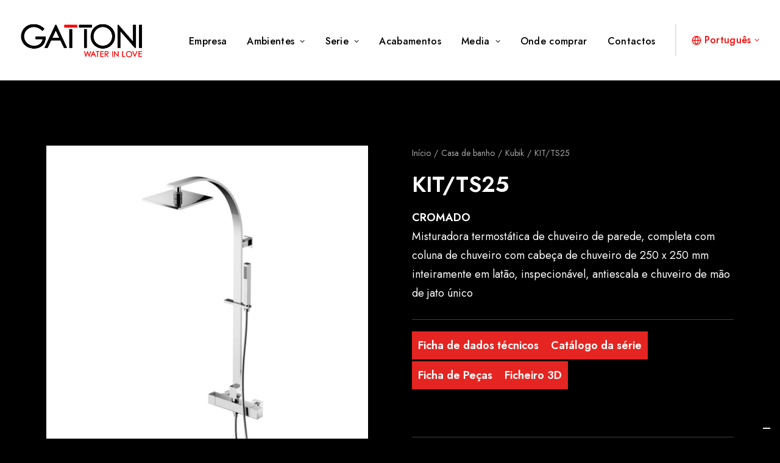

--- FILE ---
content_type: text/html; charset=UTF-8
request_url: https://gattonirubinetteria.com/pt-pt/prodotto/kit-ts25/
body_size: 26222
content:
<!DOCTYPE html>
<html class="no-touch" lang="pt-pt" xmlns="http://www.w3.org/1999/xhtml">
<head>
<meta http-equiv="Content-Type" content="text/html; charset=UTF-8">
<meta name="viewport" content="width=device-width, initial-scale=1">
<link rel="profile" href="http://gmpg.org/xfn/11">
<link rel="pingback" href="https://gattonirubinetteria.com/xmlrpc.php">
			<script type="text/javascript" class="_iub_cs_skip">
				var _iub = _iub || {};
				_iub.csConfiguration = _iub.csConfiguration || {};
				_iub.csConfiguration.siteId = "2859097";
				_iub.csConfiguration.cookiePolicyId = "59674296";
			</script>
			<script class="_iub_cs_skip" src="https://cs.iubenda.com/sync/2859097.js"></script>
			<meta name='robots' content='index, follow, max-image-preview:large, max-snippet:-1, max-video-preview:-1' />
<link rel="alternate" hreflang="en" href="https://gattonirubinetteria.com/en/prodotto/kit-ts25/" />
<link rel="alternate" hreflang="fr" href="https://gattonirubinetteria.com/fr/prodotto/kit-ts25/" />
<link rel="alternate" hreflang="it" href="https://gattonirubinetteria.com/prodotto/kit-ts25/" />
<link rel="alternate" hreflang="pt-pt" href="https://gattonirubinetteria.com/pt-pt/prodotto/kit-ts25/" />
<link rel="alternate" hreflang="es" href="https://gattonirubinetteria.com/es/prodotto/kit-ts25/" />
<link rel="alternate" hreflang="el" href="https://gattonirubinetteria.com/el/prodotto/kit-ts25/" />
<link rel="alternate" hreflang="ru" href="https://gattonirubinetteria.com/ru/prodotto/kit-ts25/" />
<link rel="alternate" hreflang="x-default" href="https://gattonirubinetteria.com/prodotto/kit-ts25/" />

	<!-- This site is optimized with the Yoast SEO plugin v24.8.1 - https://yoast.com/wordpress/plugins/seo/ -->
	<title>Gattoni Rubinetteria - Miscelatore KIT/TS25</title>
	<meta name="description" content="Scopri tutti i dettagli del miscelatore Gattoni modello KIT/TS25, disponibile in una vasta gamma di finiture per adattarsi a tutte le vostre esigenze" />
	<link rel="canonical" href="https://gattonirubinetteria.com/pt-pt/prodotto/kit-ts25/" />
	<meta property="og:locale" content="pt_PT" />
	<meta property="og:type" content="article" />
	<meta property="og:title" content="Gattoni Rubinetteria - Miscelatore KIT/TS25" />
	<meta property="og:description" content="Scopri tutti i dettagli del miscelatore Gattoni modello KIT/TS25, disponibile in una vasta gamma di finiture per adattarsi a tutte le vostre esigenze" />
	<meta property="og:url" content="https://gattonirubinetteria.com/pt-pt/prodotto/kit-ts25/" />
	<meta property="og:site_name" content="Gattoni Rubinetteria" />
	<meta property="article:publisher" content="https://www.facebook.com/gattoniwaterinlove" />
	<meta property="article:modified_time" content="2025-07-17T15:03:32+00:00" />
	<meta property="og:image" content="https://gattonirubinetteria.it/wp-content/uploads/2023/09/KIT_TS25.jpg" />
	<meta property="og:image:width" content="1080" />
	<meta property="og:image:height" content="1080" />
	<meta property="og:image:type" content="image/jpeg" />
	<meta name="twitter:card" content="summary_large_image" />
	<meta name="twitter:label1" content="Tempo estimado de leitura" />
	<meta name="twitter:data1" content="1 minuto" />
	<script type="application/ld+json" class="yoast-schema-graph">{"@context":"https://schema.org","@graph":[{"@type":"WebPage","@id":"https://gattonirubinetteria.com/pt-pt/prodotto/kit-ts25/","url":"https://gattonirubinetteria.com/pt-pt/prodotto/kit-ts25/","name":"Gattoni Rubinetteria - Miscelatore KIT/TS25","isPartOf":{"@id":"https://gattonirubinetteria.it/ru/#website"},"primaryImageOfPage":{"@id":"https://gattonirubinetteria.com/pt-pt/prodotto/kit-ts25/#primaryimage"},"image":{"@id":"https://gattonirubinetteria.com/pt-pt/prodotto/kit-ts25/#primaryimage"},"thumbnailUrl":"https://gattonirubinetteria.com/wp-content/uploads/2023/09/KIT_TS25.jpg","datePublished":"2023-09-13T15:04:34+00:00","dateModified":"2025-07-17T15:03:32+00:00","description":"Scopri tutti i dettagli del miscelatore Gattoni modello KIT/TS25, disponibile in una vasta gamma di finiture per adattarsi a tutte le vostre esigenze","breadcrumb":{"@id":"https://gattonirubinetteria.com/pt-pt/prodotto/kit-ts25/#breadcrumb"},"inLanguage":"pt-PT","potentialAction":[{"@type":"ReadAction","target":["https://gattonirubinetteria.com/pt-pt/prodotto/kit-ts25/"]}]},{"@type":"ImageObject","inLanguage":"pt-PT","@id":"https://gattonirubinetteria.com/pt-pt/prodotto/kit-ts25/#primaryimage","url":"https://gattonirubinetteria.com/wp-content/uploads/2023/09/KIT_TS25.jpg","contentUrl":"https://gattonirubinetteria.com/wp-content/uploads/2023/09/KIT_TS25.jpg","width":1080,"height":1080,"caption":"Gattoni rubinetteria wellness serie KUBIK"},{"@type":"BreadcrumbList","@id":"https://gattonirubinetteria.com/pt-pt/prodotto/kit-ts25/#breadcrumb","itemListElement":[{"@type":"ListItem","position":1,"name":"Home","item":"https://gattonirubinetteria.it/pt-pt/"},{"@type":"ListItem","position":2,"name":"Produtos","item":"https://gattonirubinetteria.com/pt-pt/shop/"},{"@type":"ListItem","position":3,"name":"Casa de banho","item":"https://gattonirubinetteria.com/pt-pt/categoria-prodotto/casa-de-banho/"},{"@type":"ListItem","position":4,"name":"Kubik","item":"https://gattonirubinetteria.com/pt-pt/categoria-prodotto/casa-de-banho/kubik-pt-pt/"},{"@type":"ListItem","position":5,"name":"KIT/TS25"}]},{"@type":"WebSite","@id":"https://gattonirubinetteria.it/ru/#website","url":"https://gattonirubinetteria.it/ru/","name":"Gattoni Rubinetteria","description":"WATER IN LOVE","publisher":{"@id":"https://gattonirubinetteria.it/ru/#organization"},"alternateName":"Gattoni Rubinetteria S.p.A","potentialAction":[{"@type":"SearchAction","target":{"@type":"EntryPoint","urlTemplate":"https://gattonirubinetteria.it/ru/?s={search_term_string}"},"query-input":{"@type":"PropertyValueSpecification","valueRequired":true,"valueName":"search_term_string"}}],"inLanguage":"pt-PT"},{"@type":"Organization","@id":"https://gattonirubinetteria.it/ru/#organization","name":"Gattoni Rubinetteria S.p.A","alternateName":"Gattoni","url":"https://gattonirubinetteria.it/ru/","logo":{"@type":"ImageObject","inLanguage":"pt-PT","@id":"https://gattonirubinetteria.it/ru/#/schema/logo/image/","url":"https://gattonirubinetteria.com/wp-content/uploads/2022/12/gattoni-rubinetteria-logo.png","contentUrl":"https://gattonirubinetteria.com/wp-content/uploads/2022/12/gattoni-rubinetteria-logo.png","width":756,"height":223,"caption":"Gattoni Rubinetteria S.p.A"},"image":{"@id":"https://gattonirubinetteria.it/ru/#/schema/logo/image/"},"sameAs":["https://www.facebook.com/gattoniwaterinlove","https://www.instagram.com/gattonirubinetteria_official/","https://www.linkedin.com/company/gattoni-rubinetteria/"]}]}</script>
	<!-- / Yoast SEO plugin. -->


<link rel='dns-prefetch' href='//cdn.iubenda.com' />
<link rel='dns-prefetch' href='//www.googletagmanager.com' />
<link rel='dns-prefetch' href='//fonts.googleapis.com' />
<link rel="alternate" type="application/rss+xml" title="Gattoni Rubinetteria &raquo; Feed" href="https://gattonirubinetteria.com/pt-pt/feed/" />
<link rel="alternate" type="application/rss+xml" title="Gattoni Rubinetteria &raquo; Feed de comentários" href="https://gattonirubinetteria.com/pt-pt/comments/feed/" />
<link rel="alternate" title="oEmbed (JSON)" type="application/json+oembed" href="https://gattonirubinetteria.com/pt-pt/wp-json/oembed/1.0/embed?url=https%3A%2F%2Fgattonirubinetteria.com%2Fpt-pt%2Fprodotto%2Fkit-ts25%2F" />
<link rel="alternate" title="oEmbed (XML)" type="text/xml+oembed" href="https://gattonirubinetteria.com/pt-pt/wp-json/oembed/1.0/embed?url=https%3A%2F%2Fgattonirubinetteria.com%2Fpt-pt%2Fprodotto%2Fkit-ts25%2F&#038;format=xml" />
<style id='wp-img-auto-sizes-contain-inline-css' type='text/css'>
img:is([sizes=auto i],[sizes^="auto," i]){contain-intrinsic-size:3000px 1500px}
/*# sourceURL=wp-img-auto-sizes-contain-inline-css */
</style>
<style id='wp-emoji-styles-inline-css' type='text/css'>

	img.wp-smiley, img.emoji {
		display: inline !important;
		border: none !important;
		box-shadow: none !important;
		height: 1em !important;
		width: 1em !important;
		margin: 0 0.07em !important;
		vertical-align: -0.1em !important;
		background: none !important;
		padding: 0 !important;
	}
/*# sourceURL=wp-emoji-styles-inline-css */
</style>
<link rel='stylesheet' id='wp-block-library-css' href='https://gattonirubinetteria.com/wp-includes/css/dist/block-library/style.min.css?ver=6.9' type='text/css' media='all' />
<link rel='stylesheet' id='wc-blocks-style-css' href='https://gattonirubinetteria.com/wp-content/plugins/woocommerce/assets/client/blocks/wc-blocks.css?ver=wc-9.8.6' type='text/css' media='all' />
<style id='global-styles-inline-css' type='text/css'>
:root{--wp--preset--aspect-ratio--square: 1;--wp--preset--aspect-ratio--4-3: 4/3;--wp--preset--aspect-ratio--3-4: 3/4;--wp--preset--aspect-ratio--3-2: 3/2;--wp--preset--aspect-ratio--2-3: 2/3;--wp--preset--aspect-ratio--16-9: 16/9;--wp--preset--aspect-ratio--9-16: 9/16;--wp--preset--color--black: #000000;--wp--preset--color--cyan-bluish-gray: #abb8c3;--wp--preset--color--white: #ffffff;--wp--preset--color--pale-pink: #f78da7;--wp--preset--color--vivid-red: #cf2e2e;--wp--preset--color--luminous-vivid-orange: #ff6900;--wp--preset--color--luminous-vivid-amber: #fcb900;--wp--preset--color--light-green-cyan: #7bdcb5;--wp--preset--color--vivid-green-cyan: #00d084;--wp--preset--color--pale-cyan-blue: #8ed1fc;--wp--preset--color--vivid-cyan-blue: #0693e3;--wp--preset--color--vivid-purple: #9b51e0;--wp--preset--gradient--vivid-cyan-blue-to-vivid-purple: linear-gradient(135deg,rgb(6,147,227) 0%,rgb(155,81,224) 100%);--wp--preset--gradient--light-green-cyan-to-vivid-green-cyan: linear-gradient(135deg,rgb(122,220,180) 0%,rgb(0,208,130) 100%);--wp--preset--gradient--luminous-vivid-amber-to-luminous-vivid-orange: linear-gradient(135deg,rgb(252,185,0) 0%,rgb(255,105,0) 100%);--wp--preset--gradient--luminous-vivid-orange-to-vivid-red: linear-gradient(135deg,rgb(255,105,0) 0%,rgb(207,46,46) 100%);--wp--preset--gradient--very-light-gray-to-cyan-bluish-gray: linear-gradient(135deg,rgb(238,238,238) 0%,rgb(169,184,195) 100%);--wp--preset--gradient--cool-to-warm-spectrum: linear-gradient(135deg,rgb(74,234,220) 0%,rgb(151,120,209) 20%,rgb(207,42,186) 40%,rgb(238,44,130) 60%,rgb(251,105,98) 80%,rgb(254,248,76) 100%);--wp--preset--gradient--blush-light-purple: linear-gradient(135deg,rgb(255,206,236) 0%,rgb(152,150,240) 100%);--wp--preset--gradient--blush-bordeaux: linear-gradient(135deg,rgb(254,205,165) 0%,rgb(254,45,45) 50%,rgb(107,0,62) 100%);--wp--preset--gradient--luminous-dusk: linear-gradient(135deg,rgb(255,203,112) 0%,rgb(199,81,192) 50%,rgb(65,88,208) 100%);--wp--preset--gradient--pale-ocean: linear-gradient(135deg,rgb(255,245,203) 0%,rgb(182,227,212) 50%,rgb(51,167,181) 100%);--wp--preset--gradient--electric-grass: linear-gradient(135deg,rgb(202,248,128) 0%,rgb(113,206,126) 100%);--wp--preset--gradient--midnight: linear-gradient(135deg,rgb(2,3,129) 0%,rgb(40,116,252) 100%);--wp--preset--font-size--small: 13px;--wp--preset--font-size--medium: 20px;--wp--preset--font-size--large: 36px;--wp--preset--font-size--x-large: 42px;--wp--preset--spacing--20: 0.44rem;--wp--preset--spacing--30: 0.67rem;--wp--preset--spacing--40: 1rem;--wp--preset--spacing--50: 1.5rem;--wp--preset--spacing--60: 2.25rem;--wp--preset--spacing--70: 3.38rem;--wp--preset--spacing--80: 5.06rem;--wp--preset--shadow--natural: 6px 6px 9px rgba(0, 0, 0, 0.2);--wp--preset--shadow--deep: 12px 12px 50px rgba(0, 0, 0, 0.4);--wp--preset--shadow--sharp: 6px 6px 0px rgba(0, 0, 0, 0.2);--wp--preset--shadow--outlined: 6px 6px 0px -3px rgb(255, 255, 255), 6px 6px rgb(0, 0, 0);--wp--preset--shadow--crisp: 6px 6px 0px rgb(0, 0, 0);}:where(.is-layout-flex){gap: 0.5em;}:where(.is-layout-grid){gap: 0.5em;}body .is-layout-flex{display: flex;}.is-layout-flex{flex-wrap: wrap;align-items: center;}.is-layout-flex > :is(*, div){margin: 0;}body .is-layout-grid{display: grid;}.is-layout-grid > :is(*, div){margin: 0;}:where(.wp-block-columns.is-layout-flex){gap: 2em;}:where(.wp-block-columns.is-layout-grid){gap: 2em;}:where(.wp-block-post-template.is-layout-flex){gap: 1.25em;}:where(.wp-block-post-template.is-layout-grid){gap: 1.25em;}.has-black-color{color: var(--wp--preset--color--black) !important;}.has-cyan-bluish-gray-color{color: var(--wp--preset--color--cyan-bluish-gray) !important;}.has-white-color{color: var(--wp--preset--color--white) !important;}.has-pale-pink-color{color: var(--wp--preset--color--pale-pink) !important;}.has-vivid-red-color{color: var(--wp--preset--color--vivid-red) !important;}.has-luminous-vivid-orange-color{color: var(--wp--preset--color--luminous-vivid-orange) !important;}.has-luminous-vivid-amber-color{color: var(--wp--preset--color--luminous-vivid-amber) !important;}.has-light-green-cyan-color{color: var(--wp--preset--color--light-green-cyan) !important;}.has-vivid-green-cyan-color{color: var(--wp--preset--color--vivid-green-cyan) !important;}.has-pale-cyan-blue-color{color: var(--wp--preset--color--pale-cyan-blue) !important;}.has-vivid-cyan-blue-color{color: var(--wp--preset--color--vivid-cyan-blue) !important;}.has-vivid-purple-color{color: var(--wp--preset--color--vivid-purple) !important;}.has-black-background-color{background-color: var(--wp--preset--color--black) !important;}.has-cyan-bluish-gray-background-color{background-color: var(--wp--preset--color--cyan-bluish-gray) !important;}.has-white-background-color{background-color: var(--wp--preset--color--white) !important;}.has-pale-pink-background-color{background-color: var(--wp--preset--color--pale-pink) !important;}.has-vivid-red-background-color{background-color: var(--wp--preset--color--vivid-red) !important;}.has-luminous-vivid-orange-background-color{background-color: var(--wp--preset--color--luminous-vivid-orange) !important;}.has-luminous-vivid-amber-background-color{background-color: var(--wp--preset--color--luminous-vivid-amber) !important;}.has-light-green-cyan-background-color{background-color: var(--wp--preset--color--light-green-cyan) !important;}.has-vivid-green-cyan-background-color{background-color: var(--wp--preset--color--vivid-green-cyan) !important;}.has-pale-cyan-blue-background-color{background-color: var(--wp--preset--color--pale-cyan-blue) !important;}.has-vivid-cyan-blue-background-color{background-color: var(--wp--preset--color--vivid-cyan-blue) !important;}.has-vivid-purple-background-color{background-color: var(--wp--preset--color--vivid-purple) !important;}.has-black-border-color{border-color: var(--wp--preset--color--black) !important;}.has-cyan-bluish-gray-border-color{border-color: var(--wp--preset--color--cyan-bluish-gray) !important;}.has-white-border-color{border-color: var(--wp--preset--color--white) !important;}.has-pale-pink-border-color{border-color: var(--wp--preset--color--pale-pink) !important;}.has-vivid-red-border-color{border-color: var(--wp--preset--color--vivid-red) !important;}.has-luminous-vivid-orange-border-color{border-color: var(--wp--preset--color--luminous-vivid-orange) !important;}.has-luminous-vivid-amber-border-color{border-color: var(--wp--preset--color--luminous-vivid-amber) !important;}.has-light-green-cyan-border-color{border-color: var(--wp--preset--color--light-green-cyan) !important;}.has-vivid-green-cyan-border-color{border-color: var(--wp--preset--color--vivid-green-cyan) !important;}.has-pale-cyan-blue-border-color{border-color: var(--wp--preset--color--pale-cyan-blue) !important;}.has-vivid-cyan-blue-border-color{border-color: var(--wp--preset--color--vivid-cyan-blue) !important;}.has-vivid-purple-border-color{border-color: var(--wp--preset--color--vivid-purple) !important;}.has-vivid-cyan-blue-to-vivid-purple-gradient-background{background: var(--wp--preset--gradient--vivid-cyan-blue-to-vivid-purple) !important;}.has-light-green-cyan-to-vivid-green-cyan-gradient-background{background: var(--wp--preset--gradient--light-green-cyan-to-vivid-green-cyan) !important;}.has-luminous-vivid-amber-to-luminous-vivid-orange-gradient-background{background: var(--wp--preset--gradient--luminous-vivid-amber-to-luminous-vivid-orange) !important;}.has-luminous-vivid-orange-to-vivid-red-gradient-background{background: var(--wp--preset--gradient--luminous-vivid-orange-to-vivid-red) !important;}.has-very-light-gray-to-cyan-bluish-gray-gradient-background{background: var(--wp--preset--gradient--very-light-gray-to-cyan-bluish-gray) !important;}.has-cool-to-warm-spectrum-gradient-background{background: var(--wp--preset--gradient--cool-to-warm-spectrum) !important;}.has-blush-light-purple-gradient-background{background: var(--wp--preset--gradient--blush-light-purple) !important;}.has-blush-bordeaux-gradient-background{background: var(--wp--preset--gradient--blush-bordeaux) !important;}.has-luminous-dusk-gradient-background{background: var(--wp--preset--gradient--luminous-dusk) !important;}.has-pale-ocean-gradient-background{background: var(--wp--preset--gradient--pale-ocean) !important;}.has-electric-grass-gradient-background{background: var(--wp--preset--gradient--electric-grass) !important;}.has-midnight-gradient-background{background: var(--wp--preset--gradient--midnight) !important;}.has-small-font-size{font-size: var(--wp--preset--font-size--small) !important;}.has-medium-font-size{font-size: var(--wp--preset--font-size--medium) !important;}.has-large-font-size{font-size: var(--wp--preset--font-size--large) !important;}.has-x-large-font-size{font-size: var(--wp--preset--font-size--x-large) !important;}
/*# sourceURL=global-styles-inline-css */
</style>

<style id='classic-theme-styles-inline-css' type='text/css'>
/*! This file is auto-generated */
.wp-block-button__link{color:#fff;background-color:#32373c;border-radius:9999px;box-shadow:none;text-decoration:none;padding:calc(.667em + 2px) calc(1.333em + 2px);font-size:1.125em}.wp-block-file__button{background:#32373c;color:#fff;text-decoration:none}
/*# sourceURL=/wp-includes/css/classic-themes.min.css */
</style>
<link rel='stylesheet' id='contact-form-7-css' href='https://gattonirubinetteria.com/wp-content/plugins/contact-form-7/includes/css/styles.css?ver=6.0.6' type='text/css' media='all' />
<link rel='stylesheet' id='uncodefont-google-css' href='//fonts.googleapis.com/css?family=Jost%3A100%2C200%2C300%2Cregular%2C500%2C600%2C700%2C800%2C900%2C100italic%2C200italic%2C300italic%2Citalic%2C500italic%2C600italic%2C700italic%2C800italic%2C900italic&#038;subset=cyrillic%2Clatin%2Clatin-ext&#038;ver=2.9.3.1' type='text/css' media='all' />
<link rel='stylesheet' id='uncode-privacy-css' href='https://gattonirubinetteria.com/wp-content/plugins/uncode-privacy/assets/css/uncode-privacy-public.css?ver=2.2.4' type='text/css' media='all' />
<link rel='stylesheet' id='wcml-dropdown-0-css' href='//gattonirubinetteria.com/wp-content/plugins/woocommerce-multilingual/templates/currency-switchers/legacy-dropdown/style.css?ver=5.4.4' type='text/css' media='all' />
<style id='woocommerce-inline-inline-css' type='text/css'>
.woocommerce form .form-row .required { visibility: visible; }
/*# sourceURL=woocommerce-inline-inline-css */
</style>
<link rel='stylesheet' id='wpml-legacy-dropdown-click-0-css' href='https://gattonirubinetteria.com/wp-content/plugins/sitepress-multilingual-cms/templates/language-switchers/legacy-dropdown-click/style.min.css?ver=1' type='text/css' media='all' />
<link rel='stylesheet' id='wpml-menu-item-0-css' href='https://gattonirubinetteria.com/wp-content/plugins/sitepress-multilingual-cms/templates/language-switchers/menu-item/style.min.css?ver=1' type='text/css' media='all' />
<link rel='stylesheet' id='brands-styles-css' href='https://gattonirubinetteria.com/wp-content/plugins/woocommerce/assets/css/brands.css?ver=9.8.6' type='text/css' media='all' />
<link rel='stylesheet' id='fwdr3dcov-css' href='https://gattonirubinetteria.com/wp-content/plugins/fwdr3dcov/css/fwdr3dcov.css?ver=2.1' type='text/css' media='all' />
<link rel='stylesheet' id='uncode-style-css' href='https://gattonirubinetteria.com/wp-content/themes/uncode/library/css/style.css?ver=512398533' type='text/css' media='all' />
<style id='uncode-style-inline-css' type='text/css'>

@media (min-width: 960px) { .limit-width { max-width: 1200px; margin: auto;}}
body.menu-custom-padding .col-lg-0.logo-container, body.menu-custom-padding .col-lg-2.logo-container, body.menu-custom-padding .col-lg-12 .logo-container, body.menu-custom-padding .col-lg-4.logo-container { padding-top: 36px; padding-bottom: 36px; }
body.menu-custom-padding .col-lg-0.logo-container.shrinked, body.menu-custom-padding .col-lg-2.logo-container.shrinked, body.menu-custom-padding .col-lg-12 .logo-container.shrinked, body.menu-custom-padding .col-lg-4.logo-container.shrinked { padding-top: 27px; padding-bottom: 27px; }
@media (max-width: 959px) { body.menu-custom-padding .menu-container .logo-container { padding-top: 18px !important; padding-bottom: 18px !important; } }
#changer-back-color { transition: background-color 1000ms cubic-bezier(0.25, 1, 0.5, 1) !important; } #changer-back-color > div { transition: opacity 1000ms cubic-bezier(0.25, 1, 0.5, 1) !important; } body.bg-changer-init.disable-hover .main-wrapper .style-light,  body.bg-changer-init.disable-hover .main-wrapper .style-light h1,  body.bg-changer-init.disable-hover .main-wrapper .style-light h2, body.bg-changer-init.disable-hover .main-wrapper .style-light h3, body.bg-changer-init.disable-hover .main-wrapper .style-light h4, body.bg-changer-init.disable-hover .main-wrapper .style-light h5, body.bg-changer-init.disable-hover .main-wrapper .style-light h6, body.bg-changer-init.disable-hover .main-wrapper .style-light a, body.bg-changer-init.disable-hover .main-wrapper .style-dark, body.bg-changer-init.disable-hover .main-wrapper .style-dark h1, body.bg-changer-init.disable-hover .main-wrapper .style-dark h2, body.bg-changer-init.disable-hover .main-wrapper .style-dark h3, body.bg-changer-init.disable-hover .main-wrapper .style-dark h4, body.bg-changer-init.disable-hover .main-wrapper .style-dark h5, body.bg-changer-init.disable-hover .main-wrapper .style-dark h6, body.bg-changer-init.disable-hover .main-wrapper .style-dark a { transition: color 1000ms cubic-bezier(0.25, 1, 0.5, 1) !important; }
/*# sourceURL=uncode-style-inline-css */
</style>
<link rel='stylesheet' id='uncode-woocommerce-css' href='https://gattonirubinetteria.com/wp-content/themes/uncode/library/css/woocommerce.css?ver=512398533' type='text/css' media='all' />
<link rel='stylesheet' id='uncode-icons-css' href='https://gattonirubinetteria.com/wp-content/themes/uncode/library/css/uncode-icons.css?ver=512398533' type='text/css' media='all' />
<link rel='stylesheet' id='uncode-custom-style-css' href='https://gattonirubinetteria.com/wp-content/themes/uncode/library/css/style-custom.css?ver=512398533' type='text/css' media='all' />
<style id='uncode-custom-style-inline-css' type='text/css'>
.color-text-white a {color:white !important;}.color-text-white a:hover {color:#e2261d !important;}.style-light .owl-dots-outside .owl-dots .owl-dot span {background-color:rgba(255, 255, 255, 0.6);}.owl-dots .owl-dot.active span, .owl-dots .owl-dot:hover span {transform:scale(1.15); background-color:rgba(255, 255, 255, 1) !important;}.post-content ul:not(.no-list) {list-style:none;}
/*# sourceURL=uncode-custom-style-inline-css */
</style>
<link rel='stylesheet' id='child-style-css' href='https://gattonirubinetteria.com/wp-content/themes/uncode-child/style.css?ver=868215908' type='text/css' media='all' />

<script  type="text/javascript" class=" _iub_cs_skip" type="text/javascript" id="iubenda-head-inline-scripts-0">
/* <![CDATA[ */
            var _iub = _iub || [];
            _iub.csConfiguration ={"floatingPreferencesButtonDisplay":"bottom-right","lang":"it","siteId":"2859097","cookiePolicyId":"59674296","whitelabel":false,"invalidateConsentWithoutLog":true,"banner":{"closeButtonDisplay":false,"listPurposes":true,"explicitWithdrawal":true,"rejectButtonDisplay":true,"acceptButtonDisplay":true,"customizeButtonDisplay":true,"position":"float-center","style":"dark","backgroundOverlay":true},"perPurposeConsent":true}; 
//# sourceURL=iubenda-head-inline-scripts-0
/* ]]> */
</script>
<script  type="text/javascript" charset="UTF-8" async="" class=" _iub_cs_skip" type="text/javascript" src="//cdn.iubenda.com/cs/iubenda_cs.js?ver=3.12.1" id="iubenda-head-scripts-0-js"></script>
<script type="text/javascript" id="wpml-cookie-js-extra">
/* <![CDATA[ */
var wpml_cookies = {"wp-wpml_current_language":{"value":"pt-pt","expires":1,"path":"/"}};
var wpml_cookies = {"wp-wpml_current_language":{"value":"pt-pt","expires":1,"path":"/"}};
//# sourceURL=wpml-cookie-js-extra
/* ]]> */
</script>
<script type="text/javascript" src="https://gattonirubinetteria.com/wp-content/plugins/sitepress-multilingual-cms/res/js/cookies/language-cookie.js?ver=473900" id="wpml-cookie-js" defer="defer" data-wp-strategy="defer"></script>
<script type="text/javascript" src="https://gattonirubinetteria.com/wp-includes/js/jquery/jquery.min.js?ver=3.7.1" id="jquery-core-js"></script>
<script type="text/javascript" src="https://gattonirubinetteria.com/wp-includes/js/jquery/jquery-migrate.min.js?ver=3.4.1" id="jquery-migrate-js"></script>
<script type="text/javascript" src="https://gattonirubinetteria.com/wp-content/plugins/uncode-privacy/assets/js/js-cookie.min.js?ver=2.2.0" id="js-cookie-js" data-wp-strategy="defer"></script>
<script type="text/javascript" src="https://gattonirubinetteria.com/wp-content/plugins/woocommerce/assets/js/jquery-blockui/jquery.blockUI.min.js?ver=2.7.0-wc.9.8.6" id="jquery-blockui-js" data-wp-strategy="defer"></script>
<script type="text/javascript" id="wc-add-to-cart-js-extra">
/* <![CDATA[ */
var wc_add_to_cart_params = {"ajax_url":"/wp-admin/admin-ajax.php?lang=pt-pt","wc_ajax_url":"/pt-pt/?wc-ajax=%%endpoint%%","i18n_view_cart":"Ver carrinho","cart_url":"https://gattonirubinetteria.com/?page_id=1757","is_cart":"","cart_redirect_after_add":"no"};
//# sourceURL=wc-add-to-cart-js-extra
/* ]]> */
</script>
<script type="text/javascript" src="https://gattonirubinetteria.com/wp-content/plugins/woocommerce/assets/js/frontend/add-to-cart.min.js?ver=9.8.6" id="wc-add-to-cart-js" data-wp-strategy="defer"></script>
<script type="text/javascript" src="https://gattonirubinetteria.com/wp-content/plugins/woocommerce/assets/js/zoom/jquery.zoom.min.js?ver=1.7.21-wc.9.8.6" id="zoom-js" defer="defer" data-wp-strategy="defer"></script>
<script type="text/javascript" src="https://gattonirubinetteria.com/wp-content/plugins/woocommerce/assets/js/flexslider/jquery.flexslider.min.js?ver=2.7.2-wc.9.8.6" id="flexslider-js" defer="defer" data-wp-strategy="defer"></script>
<script type="text/javascript" id="wc-single-product-js-extra">
/* <![CDATA[ */
var wc_single_product_params = {"i18n_required_rating_text":"Seleccione uma classifica\u00e7\u00e3o","i18n_rating_options":["1 of 5 stars","2 of 5 stars","3 of 5 stars","4 of 5 stars","5 of 5 stars"],"i18n_product_gallery_trigger_text":"View full-screen image gallery","review_rating_required":"yes","flexslider":{"rtl":false,"animation":"slide","smoothHeight":true,"directionNav":false,"controlNav":"thumbnails","slideshow":false,"animationSpeed":500,"animationLoop":false,"allowOneSlide":false},"zoom_enabled":"1","zoom_options":[],"photoswipe_enabled":"","photoswipe_options":{"shareEl":false,"closeOnScroll":false,"history":false,"hideAnimationDuration":0,"showAnimationDuration":0},"flexslider_enabled":""};
//# sourceURL=wc-single-product-js-extra
/* ]]> */
</script>
<script type="text/javascript" src="https://gattonirubinetteria.com/wp-content/plugins/woocommerce/assets/js/frontend/single-product.min.js?ver=9.8.6" id="wc-single-product-js" defer="defer" data-wp-strategy="defer"></script>
<script type="text/javascript" id="woocommerce-js-extra">
/* <![CDATA[ */
var woocommerce_params = {"ajax_url":"/wp-admin/admin-ajax.php?lang=pt-pt","wc_ajax_url":"/pt-pt/?wc-ajax=%%endpoint%%","i18n_password_show":"Show password","i18n_password_hide":"Hide password"};
//# sourceURL=woocommerce-js-extra
/* ]]> */
</script>
<script type="text/javascript" src="https://gattonirubinetteria.com/wp-content/plugins/woocommerce/assets/js/frontend/woocommerce.min.js?ver=9.8.6" id="woocommerce-js" defer="defer" data-wp-strategy="defer"></script>
<script type="text/javascript" src="https://gattonirubinetteria.com/wp-content/plugins/sitepress-multilingual-cms/templates/language-switchers/legacy-dropdown-click/script.min.js?ver=1" id="wpml-legacy-dropdown-click-0-js"></script>
<script type="text/javascript" src="https://gattonirubinetteria.com/wp-content/plugins/uncode-js_composer/assets/js/vendors/woocommerce-add-to-cart.js?ver=8.3.1" id="vc_woocommerce-add-to-cart-js-js"></script>
<script type="text/javascript" id="uncode-init-js-extra">
/* <![CDATA[ */
var SiteParameters = {"days":"days","hours":"hours","minutes":"minutes","seconds":"seconds","constant_scroll":"on","scroll_speed":"2","parallax_factor":"0.25","loading":"Loading\u2026","slide_name":"slide","slide_footer":"footer","ajax_url":"https://gattonirubinetteria.com/wp-admin/admin-ajax.php","nonce_adaptive_images":"924e8ad671","nonce_srcset_async":"dcc381818e","enable_debug":"","block_mobile_videos":"","is_frontend_editor":"","main_width":["1200","px"],"mobile_parallax_allowed":"","listen_for_screen_update":"1","wireframes_plugin_active":"1","sticky_elements":"off","resize_quality":"90","register_metadata":"","bg_changer_time":"1000","update_wc_fragments":"1","optimize_shortpixel_image":"","menu_mobile_offcanvas_gap":"45","custom_cursor_selector":"[href], .trigger-overlay, .owl-next, .owl-prev, .owl-dot, input[type=\"submit\"], input[type=\"checkbox\"], button[type=\"submit\"], a[class^=\"ilightbox\"], .ilightbox-thumbnail, .ilightbox-prev, .ilightbox-next, .overlay-close, .unmodal-close, .qty-inset \u003E span, .share-button li, .uncode-post-titles .tmb.tmb-click-area, .btn-link, .tmb-click-row .t-inside, .lg-outer button, .lg-thumb img, a[data-lbox], .uncode-close-offcanvas-overlay, .uncode-nav-next, .uncode-nav-prev, .uncode-nav-index","mobile_parallax_animation":"","lbox_enhanced":"1","native_media_player":"","vimeoPlayerParams":"?autoplay=0","ajax_filter_key_search":"key","ajax_filter_key_unfilter":"unfilter","index_pagination_disable_scroll":"","index_pagination_scroll_to":"","uncode_wc_popup_cart_qty":"","disable_hover_hack":"","uncode_nocookie":"","menuHideOnClick":"1","smoothScroll":"","smoothScrollDisableHover":"","smoothScrollQuery":"960","uncode_force_onepage_dots":"","uncode_smooth_scroll_safe":"","uncode_lb_add_galleries":", .gallery","uncode_lb_add_items":", .gallery .gallery-item a","uncode_prev_label":"Previous","uncode_next_label":"Next","uncode_slide_label":"Slide","uncode_share_label":"Share on %","uncode_has_ligatures":"","uncode_is_accessible":"","uncode_limit_width":"1200px"};
//# sourceURL=uncode-init-js-extra
/* ]]> */
</script>
<script type="text/javascript" src="https://gattonirubinetteria.com/wp-content/themes/uncode/library/js/init.js?ver=512398533" id="uncode-init-js"></script>

<!-- Google tag (gtag.js) snippet added by Site Kit -->

<!-- Google Analytics snippet added by Site Kit -->
<script type="text/javascript" src="https://www.googletagmanager.com/gtag/js?id=GT-PLTT4WF" id="google_gtagjs-js" async></script>
<script type="text/javascript" id="google_gtagjs-js-after">
/* <![CDATA[ */
window.dataLayer = window.dataLayer || [];function gtag(){dataLayer.push(arguments);}
gtag("set","linker",{"domains":["gattonirubinetteria.com"]});
gtag("js", new Date());
gtag("set", "developer_id.dZTNiMT", true);
gtag("config", "GT-PLTT4WF");
//# sourceURL=google_gtagjs-js-after
/* ]]> */
</script>

<!-- End Google tag (gtag.js) snippet added by Site Kit -->
<script></script><link rel="https://api.w.org/" href="https://gattonirubinetteria.com/pt-pt/wp-json/" /><link rel="alternate" title="JSON" type="application/json" href="https://gattonirubinetteria.com/pt-pt/wp-json/wp/v2/product/18010" /><link rel="EditURI" type="application/rsd+xml" title="RSD" href="https://gattonirubinetteria.com/xmlrpc.php?rsd" />
<meta name="generator" content="WordPress 6.9" />
<meta name="generator" content="WooCommerce 9.8.6" />
<link rel='shortlink' href='https://gattonirubinetteria.com/pt-pt/?p=18010' />
<link rel="alternate" href="https://gattonirubinetteria.com/prodotto/kit-ts25/" hreflang="x-default" /><meta name="generator" content="WPML ver:4.7.3 stt:1,4,13,27,41,45,2;" />
<meta name="generator" content="Site Kit by Google 1.150.0" />	<noscript><style>.woocommerce-product-gallery{ opacity: 1 !important; }</style></noscript>
	<meta name="generator" content="Powered by Slider Revolution 6.7.31 - responsive, Mobile-Friendly Slider Plugin for WordPress with comfortable drag and drop interface." />
<link rel="icon" href="https://gattonirubinetteria.com/wp-content/uploads/2022/07/cropped-gattoni-rubinetteria-favicon-512x512px-32x32.png" sizes="32x32" />
<link rel="icon" href="https://gattonirubinetteria.com/wp-content/uploads/2022/07/cropped-gattoni-rubinetteria-favicon-512x512px-192x192.png" sizes="192x192" />
<link rel="apple-touch-icon" href="https://gattonirubinetteria.com/wp-content/uploads/2022/07/cropped-gattoni-rubinetteria-favicon-512x512px-180x180.png" />
<meta name="msapplication-TileImage" content="https://gattonirubinetteria.com/wp-content/uploads/2022/07/cropped-gattoni-rubinetteria-favicon-512x512px-270x270.png" />
<script>function setREVStartSize(e){
			//window.requestAnimationFrame(function() {
				window.RSIW = window.RSIW===undefined ? window.innerWidth : window.RSIW;
				window.RSIH = window.RSIH===undefined ? window.innerHeight : window.RSIH;
				try {
					var pw = document.getElementById(e.c).parentNode.offsetWidth,
						newh;
					pw = pw===0 || isNaN(pw) || (e.l=="fullwidth" || e.layout=="fullwidth") ? window.RSIW : pw;
					e.tabw = e.tabw===undefined ? 0 : parseInt(e.tabw);
					e.thumbw = e.thumbw===undefined ? 0 : parseInt(e.thumbw);
					e.tabh = e.tabh===undefined ? 0 : parseInt(e.tabh);
					e.thumbh = e.thumbh===undefined ? 0 : parseInt(e.thumbh);
					e.tabhide = e.tabhide===undefined ? 0 : parseInt(e.tabhide);
					e.thumbhide = e.thumbhide===undefined ? 0 : parseInt(e.thumbhide);
					e.mh = e.mh===undefined || e.mh=="" || e.mh==="auto" ? 0 : parseInt(e.mh,0);
					if(e.layout==="fullscreen" || e.l==="fullscreen")
						newh = Math.max(e.mh,window.RSIH);
					else{
						e.gw = Array.isArray(e.gw) ? e.gw : [e.gw];
						for (var i in e.rl) if (e.gw[i]===undefined || e.gw[i]===0) e.gw[i] = e.gw[i-1];
						e.gh = e.el===undefined || e.el==="" || (Array.isArray(e.el) && e.el.length==0)? e.gh : e.el;
						e.gh = Array.isArray(e.gh) ? e.gh : [e.gh];
						for (var i in e.rl) if (e.gh[i]===undefined || e.gh[i]===0) e.gh[i] = e.gh[i-1];
											
						var nl = new Array(e.rl.length),
							ix = 0,
							sl;
						e.tabw = e.tabhide>=pw ? 0 : e.tabw;
						e.thumbw = e.thumbhide>=pw ? 0 : e.thumbw;
						e.tabh = e.tabhide>=pw ? 0 : e.tabh;
						e.thumbh = e.thumbhide>=pw ? 0 : e.thumbh;
						for (var i in e.rl) nl[i] = e.rl[i]<window.RSIW ? 0 : e.rl[i];
						sl = nl[0];
						for (var i in nl) if (sl>nl[i] && nl[i]>0) { sl = nl[i]; ix=i;}
						var m = pw>(e.gw[ix]+e.tabw+e.thumbw) ? 1 : (pw-(e.tabw+e.thumbw)) / (e.gw[ix]);
						newh =  (e.gh[ix] * m) + (e.tabh + e.thumbh);
					}
					var el = document.getElementById(e.c);
					if (el!==null && el) el.style.height = newh+"px";
					el = document.getElementById(e.c+"_wrapper");
					if (el!==null && el) {
						el.style.height = newh+"px";
						el.style.display = "block";
					}
				} catch(e){
					console.log("Failure at Presize of Slider:" + e)
				}
			//});
		  };</script>
		<style type="text/css" id="wp-custom-css">
			@media screen and (max-width: 1435px) {
.page-id-24 .main-container .row-container .exa-top-padding {
    padding-top: 197px !important;
}
}
.row.col-double-gutter.exa-top-padding.single-bottom-padding.single-h-padding.limit-width.row-parent {
    padding-top: 0px;
}

/*Pulsante scheda prodotto none*/
a.custom-link.btn.border-width-2.btn-default.btn-no-scale.btn-icon-left.btn-ripple-out.btn-border-animated {
    display: none;
}

.page-id-24 div#row-unique-6 .wpb_column.pos-middle.pos-center.align_center.column_parent.col-lg-12.half-internal-gutter .vc_custom_heading_wrap .heading-text.el-text h3.h3.fontheight-153278.font-weight-400.text-color-xsdn-color span, .page-id-24 div#row-unique-8 .wpb_column.pos-top.pos-center.align_center.column_parent.col-lg-12.padding_testo_centrale.centered_content_home.single-internal-gutter .vc_custom_heading_wrap .heading-text.el-text h3.h3.fontheight-700944.font-weight-300.text-color-xsdn-color span {
    font-size: 33px;
}

/*Slider*/
.wpb_column.pos-top.pos-center.align_left.column_parent.col-lg-6.image-card.image-card-inverted.image-card-triple.nuovo-slider.col-md-50.single-internal-gutter {
    padding-left: 0px;
}
.fwdr3dcov {
    overflow: inherit !important;
}
.wpb_column.pos-middle.pos-left.align_left.align_center_mobile.column_parent.col-lg-6.elemento-destra-nuovo-slider.col-md-50.half-internal-gutter {
    padding-left: 13%;
}
.page-id-24 .row.col-double-gutter.double-top-padding.quad-bottom-padding.single-h-padding.limit-width.row-parent {
    padding-top: 0px;
	
}
.row.col-double-gutter.exa-top-padding.single-bottom-padding.single-h-padding.limit-width.row-parent {
    padding-bottom: 0px;
}
.wpb_column.pos-middle.pos-left.align_left.align_center_mobile.column_parent.col-lg-6.box-energia-colore.col-md-50.half-internal-gutter {
    padding: 0px;
}

div#fwdr3dcovDiv1 {
    height: 757px !important;
    top: 0px !important;
    position: relative !important;
}
div#fwdr3dcovDiv2 {
    height: 480px !important;
    position: relative !important;
    top: -140px !important;
}
.wpb_column.pos-top.pos-center.align_left.column_parent.col-lg-8.image-card.image-card-inverted.image-card-triple.progettarepossibilita.col-md-50.single-internal-gutter {
    padding-left: 0px;
}
.page-id-591 div#fwdr3dcovDiv0, .page-id-588 div#fwdr3dcovDiv0, .page-id-593 div#fwdr3dcovDiv0, .single-uncodeblock, .page-id-36 div#fwdr3dcovDiv0, div#fwdr3dcovDiv0 {
    position: relative;
    top: -100px !important;
    height: 550px !important;
}

/* SMARTPHONE IPHONE 13 PRO MAX*/
@media screen and (max-width: 428px){
	.page-id-24 .main-container .row-container .exa-top-padding{
		padding-top:0px !important;
	}
	div#fwdr3dcovDiv0 {
    height: 456px !important;
}
	div#fwdr3dcovDiv1 {
    height: 598px !important;
    top: 32px !important;
    position: relative !important;
}
	.wpb_column.pos-middle.pos-left.align_left.align_center_mobile.column_parent.col-lg-4.box-energia-colore.col-md-50.half-internal-gutter .uncont {
    top: -85px !important;
    position: relative;
    z-index: 9 !important;
}
	div#fwdr3dcovDiv2 {
    height: 455px
px
 !important;
    position: relative !important;
    top: -22px !important;
}
	.page-id-591 div#fwdr3dcovDiv0, .page-id-588 div#fwdr3dcovDiv0, .page-id-593 div#fwdr3dcovDiv0, .single-uncodeblock div#fwdr3dcovDiv0, div#fwdr3dcovDiv0 {
    position: relative;
    top: -48px !important;
    height: 452px !important;
}
}		</style>
		<noscript><style> .wpb_animate_when_almost_visible { opacity: 1; }</style></noscript><link rel='stylesheet' id='popup-maker-site-css' href='//gattonirubinetteria.com/wp-content/uploads/pum/pum-site-styles.css?generated=1741690137&#038;ver=1.20.4' type='text/css' media='all' />
<link rel='stylesheet' id='rs-plugin-settings-css' href='//gattonirubinetteria.com/wp-content/plugins/revslider/sr6/assets/css/rs6.css?ver=6.7.31' type='text/css' media='all' />
<style id='rs-plugin-settings-inline-css' type='text/css'>
#rs-demo-id {}
/*# sourceURL=rs-plugin-settings-inline-css */
</style>
</head>
<body class="wp-singular product-template-default single single-product postid-18010 wp-theme-uncode wp-child-theme-uncode-child  style-color-wayh-bg theme-uncode multiple-domain-gattonirubinetteria-com woocommerce woocommerce-page woocommerce-no-js hormenu-position-left megamenu-full-submenu hmenu hmenu-position-right header-full-width main-center-align menu-custom-padding menu-mobile-default wc-zoom-enabled mobile-parallax-not-allowed ilb-no-bounce unreg uncode-wc-single-product-slider-enabled uncode-btn-square qw-body-scroll-disabled megamenu-side-to-side menu-sticky-fix no-qty-fx uncode-sidecart-mobile-disabled no-product-upsells wpb-js-composer js-comp-ver-8.3.1 vc_responsive" data-border="0">

			<div id="vh_layout_help"></div><div class="body-borders" data-border="0"><div class="top-border body-border-shadow"></div><div class="right-border body-border-shadow"></div><div class="bottom-border body-border-shadow"></div><div class="left-border body-border-shadow"></div><div class="top-border style-light-bg"></div><div class="right-border style-light-bg"></div><div class="bottom-border style-light-bg"></div><div class="left-border style-light-bg"></div></div>	<div class="box-wrapper">
		<div class="box-container">
		<script type="text/javascript" id="initBox">UNCODE.initBox();</script>
		<div class="menu-wrapper menu-sticky">
													
													<header id="masthead" class="navbar menu-primary menu-light submenu-light style-light-original single-h-padding menu-animated menu-with-logo">
														<div class="menu-container style-color-xsdn-bg menu-no-borders menu-shadows">
															<div class="row-menu">
																<div class="row-menu-inner">
																	<div id="logo-container-mobile" class="col-lg-0 logo-container middle">
																		<div id="main-logo" class="navbar-header style-light">
																			<a href="https://gattonirubinetteria.com/pt-pt/" class="navbar-brand" data-padding-shrink ="27" data-minheight="10" aria-label="Gattoni Rubinetteria"><div class="logo-image main-logo logo-skinnable" data-maxheight="60" style="height: 60px;"><img fetchpriority="high" decoding="async" src="https://gattonirubinetteria.com/wp-content/uploads/2022/12/gattoni-rubinetteria-logo.png" alt="logo" width="756" height="223" class="img-responsive" /></div></a>
																		</div>
																		<div class="mmb-container"><div class="mobile-additional-icons"></div><div class="mobile-menu-button mobile-menu-button-light lines-button"><span class="lines"><span></span></span></div></div>
																	</div>
																	<div class="col-lg-12 main-menu-container middle">
																		<div class="menu-horizontal menu-dd-shadow-xl menu-sub-enhanced">
																			<div class="menu-horizontal-inner">
																				<div class="nav navbar-nav navbar-main navbar-nav-last"><ul id="menu-menu1" class="menu-primary-inner menu-smart sm" role="menu"><li role="menuitem"  id="menu-item-616" class="menu-item menu-item-type-post_type menu-item-object-page menu-item-616 menu-item-link"><a href="https://gattonirubinetteria.com/pt-pt/empresa/">Empresa<i class="fa fa-angle-right fa-dropdown"></i></a></li>
<li role="menuitem"  id="menu-item-586" class="menu-item menu-item-type-post_type menu-item-object-page menu-item-has-children menu-item-586 dropdown menu-item-link"><a href="https://gattonirubinetteria.com/pt-pt/ambienti/" data-toggle="dropdown" class="dropdown-toggle" data-type="title">Ambientes<i class="fa fa-angle-down fa-dropdown"></i></a>
<ul role="menu" class="drop-menu">
	<li role="menuitem"  id="menu-item-596" class="menu-item menu-item-type-post_type menu-item-object-page menu-item-596"><a href="https://gattonirubinetteria.com/pt-pt/ambienti/bagno/">Casa de banho<i class="fa fa-angle-right fa-dropdown"></i></a></li>
	<li role="menuitem"  id="menu-item-590" class="menu-item menu-item-type-post_type menu-item-object-page menu-item-590"><a href="https://gattonirubinetteria.com/pt-pt/ambienti/cucina/">Cozinha<i class="fa fa-angle-right fa-dropdown"></i></a></li>
	<li role="menuitem"  id="menu-item-595" class="menu-item menu-item-type-post_type menu-item-object-page menu-item-595"><a href="https://gattonirubinetteria.com/pt-pt/ambienti/wellness/">Bem-estar<i class="fa fa-angle-right fa-dropdown"></i></a></li>
</ul>
</li>
<li role="menuitem"  id="menu-item-1580" class="menu-item menu-item-type-custom menu-item-object-custom menu-item-has-children menu-item-1580 dropdown menu-item-link"><a href="#" data-toggle="dropdown" class="dropdown-toggle" role="button" data-type="title">Serie<i class="fa fa-angle-down fa-dropdown"></i></a>
<ul role="menu" class="drop-menu">
	<li role="menuitem"  id="menu-item-33222" class="menu-item menu-item-type-post_type menu-item-object-page menu-item-33222"><a href="https://gattonirubinetteria.com/pt-pt/angolo/">Angolo<i class="fa fa-angle-right fa-dropdown"></i></a></li>
	<li role="menuitem"  id="menu-item-1291" class="menu-item menu-item-type-post_type menu-item-object-page menu-item-1291"><a href="https://gattonirubinetteria.com/pt-pt/circle-one/">Circle One<i class="fa fa-angle-right fa-dropdown"></i></a></li>
	<li role="menuitem"  id="menu-item-1294" class="menu-item menu-item-type-post_type menu-item-object-page menu-item-1294"><a href="https://gattonirubinetteria.com/pt-pt/circle-two/">Circle Two<i class="fa fa-angle-right fa-dropdown"></i></a></li>
	<li role="menuitem"  id="menu-item-1302" class="menu-item menu-item-type-post_type menu-item-object-page menu-item-1302"><a href="https://gattonirubinetteria.com/pt-pt/color/">Color<i class="fa fa-angle-right fa-dropdown"></i></a></li>
	<li role="menuitem"  id="menu-item-1303" class="menu-item menu-item-type-post_type menu-item-object-page menu-item-1303"><a href="https://gattonirubinetteria.com/pt-pt/color-cube/">Color Cube<i class="fa fa-angle-right fa-dropdown"></i></a></li>
	<li role="menuitem"  id="menu-item-3187" class="menu-item menu-item-type-post_type menu-item-object-page menu-item-3187"><a href="https://gattonirubinetteria.com/pt-pt/ely/">Ely<i class="fa fa-angle-right fa-dropdown"></i></a></li>
	<li role="menuitem"  id="menu-item-1312" class="menu-item menu-item-type-post_type menu-item-object-page menu-item-1312"><a href="https://gattonirubinetteria.com/pt-pt/gas/">Gas<i class="fa fa-angle-right fa-dropdown"></i></a></li>
	<li role="menuitem"  id="menu-item-1311" class="menu-item menu-item-type-post_type menu-item-object-page menu-item-1311"><a href="https://gattonirubinetteria.com/pt-pt/h20-mix-7000/">H2OMIX 7000<i class="fa fa-angle-right fa-dropdown"></i></a></li>
	<li role="menuitem"  id="menu-item-1310" class="menu-item menu-item-type-post_type menu-item-object-page menu-item-1310"><a href="https://gattonirubinetteria.com/pt-pt/kubik/">Kubik<i class="fa fa-angle-right fa-dropdown"></i></a></li>
	<li role="menuitem"  id="menu-item-27211" class="menu-item menu-item-type-post_type menu-item-object-page menu-item-27211"><a href="https://gattonirubinetteria.com/pt-pt/mach-10/">Mach 10<i class="fa fa-angle-right fa-dropdown"></i></a></li>
	<li role="menuitem"  id="menu-item-1321" class="menu-item menu-item-type-post_type menu-item-object-page menu-item-1321"><a href="https://gattonirubinetteria.com/pt-pt/md/">MD<i class="fa fa-angle-right fa-dropdown"></i></a></li>
	<li role="menuitem"  id="menu-item-1320" class="menu-item menu-item-type-post_type menu-item-object-page menu-item-1320"><a href="https://gattonirubinetteria.com/pt-pt/orta/">Orta<i class="fa fa-angle-right fa-dropdown"></i></a></li>
	<li role="menuitem"  id="menu-item-1319" class="menu-item menu-item-type-post_type menu-item-object-page menu-item-1319"><a href="https://gattonirubinetteria.com/pt-pt/soffio/">Soffio<i class="fa fa-angle-right fa-dropdown"></i></a></li>
	<li role="menuitem"  id="menu-item-10639" class="menu-item menu-item-type-post_type menu-item-object-page menu-item-10639"><a href="https://gattonirubinetteria.com/pt-pt/tk/">T_K<i class="fa fa-angle-right fa-dropdown"></i></a></li>
	<li role="menuitem"  id="menu-item-1324" class="menu-item menu-item-type-post_type menu-item-object-page menu-item-1324"><a href="https://gattonirubinetteria.com/pt-pt/trd/">TRD<i class="fa fa-angle-right fa-dropdown"></i></a></li>
	<li role="menuitem"  id="menu-item-25060" class="menu-item menu-item-type-post_type menu-item-object-page menu-item-25060"><a href="https://gattonirubinetteria.com/pt-pt/gbox/">GBox<i class="fa fa-angle-right fa-dropdown"></i></a></li>
	<li role="menuitem"  id="menu-item-29034" class="menu-item menu-item-type-post_type menu-item-object-page menu-item-29034"><a href="https://gattonirubinetteria.com/pt-pt/accessori-bagno/">Acessórios de banheiro<i class="fa fa-angle-right fa-dropdown"></i></a></li>
</ul>
</li>
<li role="menuitem"  id="menu-item-9275" class="menu-item menu-item-type-post_type menu-item-object-page menu-item-9275 menu-item-link"><a href="https://gattonirubinetteria.com/pt-pt/finiture/">Acabamentos<i class="fa fa-angle-right fa-dropdown"></i></a></li>
<li role="menuitem"  id="menu-item-9363" class="menu-item menu-item-type-custom menu-item-object-custom menu-item-has-children menu-item-9363 dropdown menu-item-link"><a href="#" data-toggle="dropdown" class="dropdown-toggle" role="button" data-type="title">Media<i class="fa fa-angle-down fa-dropdown"></i></a>
<ul role="menu" class="drop-menu">
	<li role="menuitem"  id="menu-item-34530" class="menu-item menu-item-type-post_type menu-item-object-page menu-item-34530"><a href="https://gattonirubinetteria.com/pt-pt/g-collection/">G Collection<i class="fa fa-angle-right fa-dropdown"></i></a></li>
	<li role="menuitem"  id="menu-item-5043" class="menu-item menu-item-type-post_type menu-item-object-page menu-item-5043"><a href="https://gattonirubinetteria.com/pt-pt/g-magazine/">G Magazine<i class="fa fa-angle-right fa-dropdown"></i></a></li>
	<li role="menuitem"  id="menu-item-9473" class="menu-item menu-item-type-post_type menu-item-object-page menu-item-9473"><a href="https://gattonirubinetteria.com/pt-pt/g-news/">G News<i class="fa fa-angle-right fa-dropdown"></i></a></li>
	<li role="menuitem"  id="menu-item-9375" class="menu-item menu-item-type-post_type menu-item-object-page menu-item-9375"><a href="https://gattonirubinetteria.com/pt-pt/g-video/">G Video<i class="fa fa-angle-right fa-dropdown"></i></a></li>
</ul>
</li>
<li role="menuitem"  id="menu-item-611" class="menu-item menu-item-type-post_type menu-item-object-page menu-item-611 menu-item-link"><a href="https://gattonirubinetteria.com/pt-pt/dove-acquistare/">Onde comprar<i class="fa fa-angle-right fa-dropdown"></i></a></li>
<li role="menuitem"  id="menu-item-610" class="menu-item menu-item-type-post_type menu-item-object-page menu-item-610 menu-item-link"><a href="https://gattonirubinetteria.com/pt-pt/contatti/">Contactos<i class="fa fa-angle-right fa-dropdown"></i></a></li>
<li role="menuitem"  id="menu-item-wpml-ls-4-pt-pt" class="menu-item wpml-ls-slot-4 wpml-ls-item wpml-ls-item-pt-pt wpml-ls-current-language wpml-ls-menu-item menu-item-type-wpml_ls_menu_item menu-item-object-wpml_ls_menu_item menu-item-has-children menu-item-wpml-ls-4-pt-pt dropdown menu-item-link"><a title="Switch to Português" href="https://gattonirubinetteria.com/pt-pt/prodotto/kit-ts25/" data-toggle="dropdown" class="dropdown-toggle" data-type="title"><span class="wpml-ls-native" lang="pt-pt">Português</span><i class="fa fa-angle-down fa-dropdown"></i></a>
<ul role="menu" class="drop-menu">
	<li role="menuitem"  id="menu-item-wpml-ls-4-en" class="menu-item wpml-ls-slot-4 wpml-ls-item wpml-ls-item-en wpml-ls-menu-item wpml-ls-first-item menu-item-type-wpml_ls_menu_item menu-item-object-wpml_ls_menu_item menu-item-wpml-ls-4-en"><a title="Switch to English" href="https://gattonirubinetteria.com/en/prodotto/kit-ts25/"><span class="wpml-ls-native" lang="en">English</span><i class="fa fa-angle-right fa-dropdown"></i></a></li>
	<li role="menuitem"  id="menu-item-wpml-ls-4-fr" class="menu-item wpml-ls-slot-4 wpml-ls-item wpml-ls-item-fr wpml-ls-menu-item menu-item-type-wpml_ls_menu_item menu-item-object-wpml_ls_menu_item menu-item-wpml-ls-4-fr"><a title="Switch to Français" href="https://gattonirubinetteria.com/fr/prodotto/kit-ts25/"><span class="wpml-ls-native" lang="fr">Français</span><i class="fa fa-angle-right fa-dropdown"></i></a></li>
	<li role="menuitem"  id="menu-item-wpml-ls-4-it" class="menu-item wpml-ls-slot-4 wpml-ls-item wpml-ls-item-it wpml-ls-menu-item menu-item-type-wpml_ls_menu_item menu-item-object-wpml_ls_menu_item menu-item-wpml-ls-4-it"><a title="Switch to Italiano" href="https://gattonirubinetteria.com/prodotto/kit-ts25/"><span class="wpml-ls-native" lang="it">Italiano</span><i class="fa fa-angle-right fa-dropdown"></i></a></li>
	<li role="menuitem"  id="menu-item-wpml-ls-4-es" class="menu-item wpml-ls-slot-4 wpml-ls-item wpml-ls-item-es wpml-ls-menu-item menu-item-type-wpml_ls_menu_item menu-item-object-wpml_ls_menu_item menu-item-wpml-ls-4-es"><a title="Switch to Español" href="https://gattonirubinetteria.com/es/prodotto/kit-ts25/"><span class="wpml-ls-native" lang="es">Español</span><i class="fa fa-angle-right fa-dropdown"></i></a></li>
	<li role="menuitem"  id="menu-item-wpml-ls-4-el" class="menu-item wpml-ls-slot-4 wpml-ls-item wpml-ls-item-el wpml-ls-menu-item menu-item-type-wpml_ls_menu_item menu-item-object-wpml_ls_menu_item menu-item-wpml-ls-4-el"><a title="Switch to Ελληνικά" href="https://gattonirubinetteria.com/el/prodotto/kit-ts25/"><span class="wpml-ls-native" lang="el">Ελληνικά</span><i class="fa fa-angle-right fa-dropdown"></i></a></li>
	<li role="menuitem"  id="menu-item-wpml-ls-4-ru" class="menu-item wpml-ls-slot-4 wpml-ls-item wpml-ls-item-ru wpml-ls-menu-item wpml-ls-last-item menu-item-type-wpml_ls_menu_item menu-item-object-wpml_ls_menu_item menu-item-wpml-ls-4-ru"><a title="Switch to Русский" href="https://gattonirubinetteria.com/ru/prodotto/kit-ts25/"><span class="wpml-ls-native" lang="ru">Русский</span><i class="fa fa-angle-right fa-dropdown"></i></a></li>
</ul>
</li>
</ul></div><div class="uncode-close-offcanvas-mobile lines-button close navbar-mobile-el"><span class="lines"></span></div><div class="desktop-hidden menu-accordion-secondary">
														 							</div></div>
																		</div>
																	</div>
																</div>
															</div></div>
													</header>
												</div>			<script type="text/javascript" id="fixMenuHeight">UNCODE.fixMenuHeight();</script>
						<div class="main-wrapper">
				<div class="main-container">
					<div class="page-wrapper">
						<div class="sections-container" id="sections-container">
<script type="text/javascript">UNCODE.initHeader();</script>
		<div id="product-18010" class="page-body style-light style-light-bg post-18010 product type-product status-publish has-post-thumbnail product_cat-kubik-pt-pt product_cat-bem-estar first instock downloadable virtual product-type-simple">
			<div class="post-wrapper">
				<div class="post-body">
<div class="woocommerce-notices-wrapper"></div>
<div data-parent="true" class="vc_row normalise-top-padding-mobile style-color-wayh-bg row-container" id="row-unique-0"><div class="row col-double-gutter triple-top-padding triple-bottom-padding single-h-padding limit-width row-parent"><div class="wpb_row row-inner"><div class="wpb_column pos-top pos-center align_left column_parent col-lg-6 single-internal-gutter"><div class="uncol style-light"  ><div class="uncoltable"><div class="uncell no-block-padding" ><div class="uncont" ><div class="uncode-wrapper uncode-single-product-gallery  half-dots-gutter no-zoom-mobile uncode-wrapper-layout-"   data-gutter="9" data-dots="false">	


<div class="woocommerce-product-gallery woocommerce-product-gallery--with-images woocommerce-product-gallery--columns-4 woocommerce-layout-images- images woocommerce-product-gallery--zoom-enabled" data-columns="4" style="opacity: 0; transition: opacity .05s ease-in-out;" data-gallery-options="{&quot;globals&quot;:{&quot;vc_column_inner_width&quot;:6},&quot;default_images&quot;:[12901],&quot;shortcode_atts&quot;:{&quot;zoom_mobile&quot;:&quot;yes&quot;,&quot;columns&quot;:&quot;4&quot;,&quot;gutter_thumb&quot;:&quot;2&quot;,&quot;images_size&quot;:&quot;one-one&quot;,&quot;product_badges&quot;:&quot;&quot;}}">
			<div class="woocommerce-product-gallery__wrapper" data-skin="black">

	<div class="woocommerce-product-gallery__image woocommerce-product-gallery__image-first " data-delay="" data-speed=""><span class="zoom-overlay"></span><a  role="button" href="https://gattonirubinetteria.com/wp-content/uploads/2023/09/KIT_TS25.jpg" itemprop="image" class="woocommerce-main-image" data-transparency="transparent" data-counter="on" data-caption="Gattoni rubinetteria wellness serie KUBIK" data-options="thumbnail: 'https://gattonirubinetteria.com/wp-content/uploads/2023/09/KIT_TS25.jpg'" data-lbox="ilightbox_gallery-203198" data-lb-index="0"><img width="1080" height="1080" src="https://gattonirubinetteria.com/wp-content/uploads/2023/09/KIT_TS25.jpg" class="woocommerce-product-gallery__image-first__img wp-post-image" alt="" data-src="https://gattonirubinetteria.com/wp-content/uploads/2023/09/KIT_TS25.jpg" data-caption="KIT_TS25" data-large_image="https://gattonirubinetteria.com/wp-content/uploads/2023/09/KIT_TS25.jpg" data-large_image_width="1080" data-large_image_height="1080" decoding="async" srcset="https://gattonirubinetteria.com/wp-content/uploads/2023/09/KIT_TS25.jpg 1080w, https://gattonirubinetteria.com/wp-content/uploads/2023/09/KIT_TS25-300x300.jpg 300w, https://gattonirubinetteria.com/wp-content/uploads/2023/09/KIT_TS25-1024x1024.jpg 1024w, https://gattonirubinetteria.com/wp-content/uploads/2023/09/KIT_TS25-150x150.jpg 150w, https://gattonirubinetteria.com/wp-content/uploads/2023/09/KIT_TS25-768x768.jpg 768w, https://gattonirubinetteria.com/wp-content/uploads/2023/09/KIT_TS25-350x350.jpg 350w, https://gattonirubinetteria.com/wp-content/uploads/2023/09/KIT_TS25-348x348.jpg 348w, https://gattonirubinetteria.com/wp-content/uploads/2023/09/KIT_TS25-600x600.jpg 600w, https://gattonirubinetteria.com/wp-content/uploads/2023/09/KIT_TS25-100x100.jpg 100w" sizes="(max-width: 1080px) 100vw, 1080px" /></a></div>
	
	</div>
</div>


</div></div></div></div></div></div><div class="wpb_column pos-top pos-center align_left column_parent col-lg-6 half-internal-gutter"><div class="uncol style-dark"  ><div class="uncoltable"><div class="uncell no-block-padding" ><div class="uncont" ><div class="uncode_breadcrumbs_wrap  bc-separator-slash module-text-small" ><ol class="breadcrumb breadcrumb-module" role="navigation" aria-label="Breadcrumbs"><li><a href="https://gattonirubinetteria.com/pt-pt/">Início</a></li><li><a href="https://gattonirubinetteria.com/pt-pt/categoria-prodotto/casa-de-banho/">Casa de banho</a></li><li><a href="https://gattonirubinetteria.com/pt-pt/categoria-prodotto/casa-de-banho/kubik-pt-pt/">Kubik</a></li><li>KIT/TS25</li></ol></div><div class="vc_row row-internal row-container"><div class="row row-child"><div class="wpb_row row-inner"><div class="wpb_column pos-top pos-center align_left column_child col-lg-12 col-md-66 half-internal-gutter"><div class="uncol style-dark" ><div class="uncoltable"><div class="uncell no-block-padding" ><div class="uncont" ><div class="vc_custom_heading_wrap "><div class="heading-text el-text" ><h1 class="h3" ><span>KIT/TS25</span></h1></div><div class="clear"></div></div></div></div></div></div></div></div></div></div><div class="uncode_text_column" ><p><strong>CROMADO</strong><br />
<span data-sheets-value="{&quot;1&quot;:2,&quot;2&quot;:&quot;Miscelatore termostatico esterno doccia a CORPO FREDDO,\ncompleto di colonna doccia con soffione\n250 x 250 mm interamente in ottone, ispezionabile,\nanticalcare e doccetta monogetto&quot;}" data-sheets-userformat="{&quot;2&quot;:13251,&quot;3&quot;:{&quot;1&quot;:0},&quot;4&quot;:{&quot;1&quot;:2,&quot;2&quot;:13228792},&quot;9&quot;:1,&quot;10&quot;:1,&quot;11&quot;:4,&quot;12&quot;:0,&quot;15&quot;:&quot;Montserrat&quot;,&quot;16&quot;:12}">Misturadora termostática de chuveiro de parede, completa com coluna de chuveiro com cabeça de chuveiro de 250 x 250 mm inteiramente em latão, inspecionável, antiescala e chuveiro de mão de jato único</span></p>
<hr />
<p><span style="color: #ffffff;"><strong><a style="background: #e52521; padding: 10px; color: #ffffff;" href="https://gattonirubinetteria.com/wp-content/uploads/2023/09/S-KIT_TS25.pdf" target="_blank" rel="noopener">Ficha de dados técnicos</a></strong></span> <span style="color: #ffffff;"><strong><a style="background: #e52521; padding: 10px; color: #ffffff;" href="https://gattonirubinetteria.com/wp-content/uploads/2024/07/LISTINO-2024-Kubik.pdf" target="_blank" rel="noopener">Catálogo da série</a></strong></span></p>
<p><span class='pum-trigger  popmake-30841   ' data-do-default=''><span style="color: #ffffff"><strong><a style="background: #e52521;padding: 10px;color: #ffffff">Ficha de Peças<i class="popmake-30841​" aria-hidden="true"></i></a></strong></span></span> <span class='pum-trigger  popmake-30841   ' data-do-default=''><span style="color: #ffffff"><strong><a style="background: #e52521;padding: 10px;color: #ffffff">Ficheiro 3D<i class="popmake-30841​" aria-hidden="true"></i></a></strong></span></span></p>
<p>&nbsp;</p>
</div><div class="empty-space empty-half" ><span class="empty-space-inner"></span></div>
<div class="divider-wrapper "  >
    <hr class="border-,Default-color separator-no-padding"  />
</div>
<div class="uncode-wrapper uncode-single-product-meta" ><div class="product_meta ">
	<p>
	
	
	<span class="posted_in detail-container"><span class="detail-label">Categorias</span><span class="detail-value"> <a href="https://gattonirubinetteria.com/pt-pt/categoria-prodotto/casa-de-banho/kubik-pt-pt/" rel="tag">Kubik</a>, <a href="https://gattonirubinetteria.com/pt-pt/categoria-prodotto/bem-estar/" rel="tag">Bem-estar</a></span></span>
	
		</p>
</div>
</div><div class="divider-wrapper "  >
    <hr class="border-,Default-color separator-no-padding"  />
</div>
<div class="empty-space empty-half" ><span class="empty-space-inner"></span></div>
<span class="btn-container" ><a role="button"  href="" class="custom-link btn border-width-2 btn-default btn-no-scale btn-icon-left btn-ripple-out btn-border-animated">Scheda tecnica</a></span></div></div></div></div></div><script id="script-row-unique-0" data-row="script-row-unique-0" type="text/javascript" class="vc_controls">UNCODE.initRow(document.getElementById("row-unique-0"));</script></div></div></div><div class="post-after row-container"><div data-parent="true" class="vc_row inverted-device-order style-color-wayh-bg row-container" id="row-unique-1"><div class="row col-double-gutter double-top-padding triple-bottom-padding single-h-padding limit-width row-parent"><div class="wpb_row row-inner"><div class="wpb_column pos-top pos-center align_center column_parent col-lg-12 double-internal-gutter"><div class="uncol style-dark"  ><div class="uncoltable"><div class="uncell no-block-padding" ><div class="uncont" ><div class="vc_custom_heading_wrap "><div class="heading-text el-text" ><h3 class="h3" ><span>Também pode estar interessado em</span></h3></div><div class="clear"></div></div><div class="owl-carousel-wrapper" >
													<div class="owl-carousel-container owl-carousel-loading single-gutter" >												<div id="index-117467" class="" data-loop="true" data-dots="true" data-nav="true" data-navmobile="true" data-navskin="dark" data-navspeed="700" data-autoplay="true" data-timeout="5000" data-stagepadding="0" data-lg="4" data-md="3" data-sm="1" data-vp-height="false">							
	<div class="tmb tmb-iso-w12 tmb-iso-h1"><p class="t-entry-title">Nothing found.</p></div>
					</div>	
	

	</div>				</div>
</div></div></div></div></div><script id="script-row-unique-1" data-row="script-row-unique-1" type="text/javascript" class="vc_controls">UNCODE.initRow(document.getElementById("row-unique-1"));</script></div></div></div><div data-parent="true" class="vc_row style-color-xsdn-bg row-container" id="row-unique-2"><div class="row col-double-gutter quad-top-padding double-bottom-padding single-h-padding limit-width row-parent"><div class="wpb_row row-inner"><div class="wpb_column pos-top pos-center align_left column_parent col-lg-8 image-card image-card-inverted image-card-triple col-md-50 single-internal-gutter"><div class="uncol style-light"  ><div class="uncoltable"><div class="uncell no-block-padding" ><div class="uncont" >
	<div class="wpb_raw_code wpb_raw_html " >
		<div class="wpb_wrapper">
			<div id="fwdr3dcovDiv0"></div><div id="fwdr3dcovPlaylistProgettare possibilita" class="fwdr3dcov-gallery"><div data-cat="cat1"><ul><li data-thumb-src="https://www.gattonirubinetteria.com/wp-content/uploads/2023/06/Progettare-possibilita-2.jpg"></li></ul><ul><li data-thumb-src="https://www.gattonirubinetteria.com/wp-content/uploads/2023/06/Progettare-possibilita-3.jpg"></li></ul><ul><li data-thumb-src="https://gattonirubinetteria.com/wp-content/uploads/2025/09/9235_92NS-copia.png"></li></ul></div></div>
		</div>
	</div>
</div></div></div></div></div><div class="wpb_column pos-middle pos-left align_left align_center_mobile column_parent col-lg-4 col-md-50 half-internal-gutter"><div class="uncol style-light"  ><div class="uncoltable"><div class="uncell no-block-padding" ><div class="uncont" ><div class="vc_custom_heading_wrap "><div class="heading-text el-text" ><h3 class="fontsize-464811 fontspace-378815 font-weight-400" ><span>FEITO À MEDIDA</span></h3></div><div class="clear"></div></div><div class="vc_custom_heading_wrap "><div class="heading-text el-text" ><h2 class="h1 font-weight-700" ><span>Possibilidades de design</span></h2></div><div class="clear"></div></div><div class="uncode_text_column vc_custom_1699369790220"  style="margin-bottom: 32px ;"><p>A Gattoni garante aos seus clientes a possibilidade de personalizar cada um dos produtos da gama, de acordo com pedidos estéticos específicos ou requisitos de design especiais.</p>
</div></div></div></div></div></div><script id="script-row-unique-2" data-row="script-row-unique-2" type="text/javascript" class="vc_controls">UNCODE.initRow(document.getElementById("row-unique-2"));</script></div></div></div><div data-parent="true" class="vc_row style-color-xsdn-bg row-container" id="row-unique-3"><div class="row unequal single-top-padding single-bottom-padding single-h-padding full-width row-parent"><div class="wpb_row row-inner"><div class="wpb_column pos-middle pos-center align_center column_parent col-lg-6 col-sm-100 half-internal-gutter"><div class="uncol style-light"  ><div class="uncoltable"><div class="uncell quad-block-padding   with-kburns" ><div class="column-background background-element">
											<div class="background-wrapper">
												<div class="background-inner" style="background-image: url(https://gattonirubinetteria.com/wp-content/uploads/2022/07/gattoni-rubinetteria-dove-acquistare.jpg);background-repeat: no-repeat;background-position: center center;background-attachment: fixed;background-size: cover;" data-o_src="https://gattonirubinetteria.com/wp-content/uploads/2022/07/gattoni-rubinetteria-dove-acquistare.jpg"></div>
												<div class="block-bg-overlay style-color-jevc-bg" style="opacity: 0.5;"></div>
											</div>
										</div><div class="uncont" ><div class="vc_custom_heading_wrap "><div class="heading-text el-text" ><h1 class="h1 text-color-xsdn-color" ><span>Onde comprar</span></h1></div><div class="clear"></div></div><div class="uncode_text_column home_text_final_pics text-color-xsdn-color" ><p>Encontre a loja mais próxima de si</p>
</div><span class="btn-container" ><a role="button"  href="https://gattonirubinetteria.com/pt-pt/dove-acquistare/" class="custom-link btn border-width-0 btn-accent btn-no-scale btn-icon-left" target="_blank">DESCOBRIR</a></span></div></div></div></div></div><div class="wpb_column pos-middle pos-center align_center column_parent col-lg-6 col-sm-clear half-internal-gutter"><div class="uncol style-light"  ><div class="uncoltable"><div class="uncell quad-block-padding   with-kburns" ><div class="column-background background-element">
											<div class="background-wrapper">
												<div class="background-inner" style="background-image: url(https://gattonirubinetteria.com/wp-content/uploads/2022/07/gattoni-rubinetteria-entriamo-in-contatto.jpg);background-repeat: no-repeat;background-position: left center;background-attachment: fixed;background-size: cover;" data-o_src="https://gattonirubinetteria.com/wp-content/uploads/2022/07/gattoni-rubinetteria-entriamo-in-contatto.jpg"></div>
												<div class="block-bg-overlay style-color-jevc-bg" style="opacity: 0.5;"></div>
											</div>
										</div><div class="uncont" ><div class="vc_custom_heading_wrap "><div class="heading-text el-text" ><h1 class="h1 text-color-xsdn-color" ><span>Vamos entrar em contacto</span></h1></div><div class="clear"></div></div><div class="uncode_text_column home_text_final_pics text-color-xsdn-color" ><p>Para solicitar informações e orçamentos</p>
</div><span class="btn-container" ><a role="button"  href="https://www.gattonirubinetteria.com/pt-pt/contatti/" class="custom-link btn border-width-0 btn-accent btn-no-scale btn-icon-left">CONTACTOS</a></span></div></div></div></div></div><script id="script-row-unique-3" data-row="script-row-unique-3" type="text/javascript" class="vc_controls">UNCODE.initRow(document.getElementById("row-unique-3"));</script></div></div></div></div></div>			</div>
		</div>
		<meta itemprop="url" content="https://gattonirubinetteria.com/pt-pt/prodotto/kit-ts25/" /><!-- #product-18010 -->
			
	
								</div><!-- sections container -->
							</div><!-- page wrapper -->
												<footer id="colophon" class="site-footer">
							<div data-parent="true" class="vc_row style-color-gyho-bg row-container" id="row-unique-4"><div class="row one-top-padding one-bottom-padding no-h-padding full-width row-parent"><div class="wpb_row row-inner"><div class="wpb_column pos-top pos-center align_left column_parent col-lg-12 single-internal-gutter"><div class="uncol style-light"  ><div class="uncoltable"><div class="uncell no-block-padding" ><div class="uncont" ><div class="empty-space empty-half" ><span class="empty-space-inner"></span></div>
</div></div></div></div></div><script id="script-row-unique-4" data-row="script-row-unique-4" type="text/javascript" class="vc_controls">UNCODE.initRow(document.getElementById("row-unique-4"));</script></div></div></div><div data-parent="true" class="vc_row style-color-rgdb-bg row-container" id="row-unique-5"><div class="row triple-top-padding one-bottom-padding single-h-padding limit-width row-parent"><div class="wpb_row row-inner"><div class="wpb_column pos-top pos-center align_left column_parent col-lg-12 single-internal-gutter"><div class="uncol style-light"  ><div class="uncoltable"><div class="uncell no-block-padding" ><div class="uncont" ><div class="vc_row row-internal row-container"><div class="row row-child"><div class="wpb_row row-inner"><div class="wpb_column pos-top pos-center align_left column_child col-lg-4 single-internal-gutter"><div class="uncol style-light" ><div class="uncoltable"><div class="uncell no-block-padding" ><div class="uncont" ><div class="uncode-single-media  text-left"><div class="single-wrapper" style="max-width: 62%;"><div class="tmb tmb-light  tmb-media-first tmb-media-last tmb-content-overlay tmb-no-bg"><div class="t-inside"><div class="t-entry-visual"><div class="t-entry-visual-tc"><div class="uncode-single-media-wrapper"><img decoding="async" class="wp-image-11214" src="https://gattonirubinetteria.com/wp-content/uploads/2022/12/gattoni-rubinetteria-logo-bianco.png" width="756" height="223" alt="" srcset="https://gattonirubinetteria.com/wp-content/uploads/2022/12/gattoni-rubinetteria-logo-bianco.png 756w, https://gattonirubinetteria.com/wp-content/uploads/2022/12/gattoni-rubinetteria-logo-bianco-300x88.png 300w, https://gattonirubinetteria.com/wp-content/uploads/2022/12/gattoni-rubinetteria-logo-bianco-350x103.png 350w, https://gattonirubinetteria.com/wp-content/uploads/2022/12/gattoni-rubinetteria-logo-bianco-600x177.png 600w" sizes="(max-width: 756px) 100vw, 756px" /></div>
					</div>
				</div></div></div></div></div><div class="uncode_text_column color-text-white text-color-xsdn-color" ><p><strong style="color: #ffffff;">GATTONI RUBINETTERIA S.P.A.</strong><br />
Via Pietro Durio, 5<br />
28010 Alzo di Pella (NO) Italy<br />
Tel <a href="tel:+390322969241">+ 39 0322 969241</a></p>
<p><a href="https://gattonirubinetteria.com/home/" target="_blank" rel="noopener">www.gattonirubinetteria.com</a><br />
P.IVA 00118710037<br />
REA: NO &#8211; 102073<br />
Capitale Sociale: 2.322.000,00</p>
</div><div class="uncode_text_column color-text-white text-color-xsdn-color" ><p><a class="iubenda-white iubenda-noiframe iubenda-embed iubenda-noiframe " title="Privacy Policy " href="https://www.iubenda.com/privacy-policy/59674296">Privacy Policy</a><script type="text/javascript">(function (w,d) {var loader = function () {var s = d.createElement("script"), tag = d.getElementsByTagName("script")[0]; s.src="https://cdn.iubenda.com/iubenda.js"; tag.parentNode.insertBefore(s,tag);}; if(w.addEventListener){w.addEventListener("load", loader, false);}else if(w.attachEvent){w.attachEvent("onload", loader);}else{w.onload = loader;}})(window, document);</script> | <a class="iubenda-white no-brand iubenda-noiframe iubenda-embed iubenda-noiframe " title="Terms and Conditions " href="https://www.iubenda.com/terms-and-conditions/59674296">Terms and Conditions</a><script type="text/javascript">(function (w,d) {var loader = function () {var s = d.createElement("script"), tag = d.getElementsByTagName("script")[0]; s.src="https://cdn.iubenda.com/iubenda.js"; tag.parentNode.insertBefore(s,tag);}; if(w.addEventListener){w.addEventListener("load", loader, false);}else if(w.attachEvent){w.attachEvent("onload", loader);}else{w.onload = loader;}})(window, document);</script></p>
</div></div></div></div></div></div><div class="wpb_column pos-top pos-center align_left column_child col-lg-4 single-internal-gutter"><div class="uncol style-light" ><div class="uncoltable"><div class="uncell no-block-padding" ><div class="uncont" ><div class="empty-space empty-half" ><span class="empty-space-inner"></span></div>
<div class="vc_wp_custommenu wpb_content_element color-text-white"  data-id="1"><div class="widget widget_nav_menu"><div class="menu-menu2footer-container"><ul id="menu-menu2footer" class="menu"><li id="menu-item-624" class="menu-item menu-item-type-post_type menu-item-object-page menu-item-624"><a href="https://gattonirubinetteria.com/pt-pt/empresa/">Empresa</a></li>
<li id="menu-item-623" class="menu-item menu-item-type-post_type menu-item-object-page menu-item-623"><a href="https://gattonirubinetteria.com/pt-pt/ambienti/">Ambientes</a></li>
<li id="menu-item-10830" class="menu-item menu-item-type-post_type menu-item-object-page menu-item-10830"><a href="https://gattonirubinetteria.com/pt-pt/finiture/">Acabamentos</a></li>
<li id="menu-item-4985" class="menu-item menu-item-type-post_type menu-item-object-page menu-item-4985"><a href="https://gattonirubinetteria.com/pt-pt/g-magazine/">G Magazine</a></li>
<li id="menu-item-618" class="menu-item menu-item-type-post_type menu-item-object-page menu-item-618"><a href="https://gattonirubinetteria.com/pt-pt/dove-acquistare/">Onde comprar</a></li>
<li id="menu-item-617" class="menu-item menu-item-type-post_type menu-item-object-page menu-item-617"><a href="https://gattonirubinetteria.com/pt-pt/contatti/">Contactos</a></li>
</ul></div></div></div><div class="uncode_text_column color-text-white text-color-xsdn-color" ><p><a href="https://gattonirubinetteria.com/whistleblowing-policy/">WHISTLEBLOWING POLICY</a></p>
</div></div></div></div></div></div><div class="wpb_column pos-top pos-center align_left column_child col-lg-4 single-internal-gutter"><div class="uncol style-light" ><div class="uncoltable"><div class="uncell no-block-padding" ><div class="uncont" ><div class="empty-space empty-half" ><span class="empty-space-inner"></span></div>
<div class="vc_custom_heading_wrap "><div class="heading-text el-text" ><h5 class="h5 text-color-xsdn-color" ><span>Siga-nos em</span></h5></div><div class="clear"></div></div><div class="uncode-vc-social color-text-white icons-lead"><div class="social-icon icon-box icon-box-top icon-inline" ><a href="https://www.instagram.com/gattonirubinetteria_official/" role=button" target="_blank"><i class="fa fa-instagram"></i></a></div><div class="social-icon icon-box icon-box-top icon-inline" ><a href="https://www.linkedin.com/company/gattoni-rubinetteria/" role=button" target="_blank"><i class="fa fa-linkedin-square"></i></a></div><div class="social-icon icon-box icon-box-top icon-inline" ><a href="https://www.facebook.com/gattoniwaterinlove" role=button" target="_blank"><i class="fa fa-facebook"></i></a></div></div></div></div></div></div></div></div></div></div></div></div></div></div></div><script id="script-row-unique-5" data-row="script-row-unique-5" type="text/javascript" class="vc_controls">UNCODE.initRow(document.getElementById("row-unique-5"));</script></div></div></div><div data-parent="true" class="vc_row style-color-rgdb-bg row-container" id="row-unique-6"><div class="row single-top-padding single-bottom-padding single-h-padding limit-width row-parent"><div class="wpb_row row-inner"><div class="wpb_column pos-top pos-center align_left column_parent col-lg-12 half-internal-gutter"><div class="uncol style-dark"  ><div class="uncoltable"><div class="uncell no-block-padding" ><div class="uncont" ><div class="divider-wrapper "  >
    <hr class="border-color-xsdn-color separator-no-padding"  style="width: 100%;" />
</div>
<div class="uncode-vc-social  text-small"><p>© Gattoni 2023. Tutti i diritti riservati.</p>
</div></div></div></div></div></div><script id="script-row-unique-6" data-row="script-row-unique-6" type="text/javascript" class="vc_controls">UNCODE.initRow(document.getElementById("row-unique-6"));</script></div></div></div>						</footer>
												<div class="overlay-menu-focus style-dark-bg "></div>					</div><!-- main container -->
				</div><!-- main wrapper -->
							</div><!-- box container -->
					</div><!-- box wrapper -->
		
		
	
		<script>
			window.RS_MODULES = window.RS_MODULES || {};
			window.RS_MODULES.modules = window.RS_MODULES.modules || {};
			window.RS_MODULES.waiting = window.RS_MODULES.waiting || [];
			window.RS_MODULES.defered = true;
			window.RS_MODULES.moduleWaiting = window.RS_MODULES.moduleWaiting || {};
			window.RS_MODULES.type = 'compiled';
		</script>
		<script type="speculationrules">
{"prefetch":[{"source":"document","where":{"and":[{"href_matches":"/pt-pt/*"},{"not":{"href_matches":["/wp-*.php","/wp-admin/*","/wp-content/uploads/*","/wp-content/*","/wp-content/plugins/*","/wp-content/themes/uncode-child/*","/wp-content/themes/uncode/*","/pt-pt/*\\?(.+)"]}},{"not":{"selector_matches":"a[rel~=\"nofollow\"]"}},{"not":{"selector_matches":".no-prefetch, .no-prefetch a"}}]},"eagerness":"conservative"}]}
</script>
<script>
jQuery("span.add_to_cart_text").each(function() {
    var text = jQuery(this).text();
    text = text.replace("Leggi tutto", "Scopri di piu'");
    jQuery(this).text(text);
});
</script>
<div class="gdpr-overlay"></div><div class="gdpr gdpr-privacy-preferences" data-nosnippet="true">
	<div class="gdpr-wrapper">
		<form method="post" class="gdpr-privacy-preferences-frm" action="https://gattonirubinetteria.com/wp-admin/admin-post.php">
			<input type="hidden" name="action" value="uncode_privacy_update_privacy_preferences">
			<input type="hidden" id="update-privacy-preferences-nonce" name="update-privacy-preferences-nonce" value="15b06ab2cb" /><input type="hidden" name="_wp_http_referer" value="/pt-pt/prodotto/kit-ts25/" />			<header>
				<div class="gdpr-box-title">
					<h3>Privacy Preference Center</h3>
					<span class="gdpr-close"></span>
				</div>
			</header>
			<div class="gdpr-content">
				<div class="gdpr-tab-content">
					<div class="gdpr-consent-management gdpr-active">
						<header>
							<h4>Privacy Preferences</h4>
						</header>
						<div class="gdpr-info">
							<p></p>
													</div>
					</div>
				</div>
			</div>
			<footer>
				<input type="submit" class="btn-accent btn-flat" value="Save Preferences">
								<input type="hidden" id="uncode_privacy_save_cookies_from_banner" name="uncode_privacy_save_cookies_from_banner" value="false">
				<input type="hidden" id="uncode_privacy_save_cookies_from_banner_button" name="uncode_privacy_save_cookies_from_banner_button" value="">
							</footer>
		</form>
	</div>
</div>
<div 
	id="pum-30841" 
	role="dialog" 
	aria-modal="false"
	class="pum pum-overlay pum-theme-5827 pum-theme-tema-predefinito popmake-overlay click_open" 
	data-popmake="{&quot;id&quot;:30841,&quot;slug&quot;:&quot;richiesta-espanso-3d-pt&quot;,&quot;theme_id&quot;:5827,&quot;cookies&quot;:[],&quot;triggers&quot;:[{&quot;type&quot;:&quot;click_open&quot;,&quot;settings&quot;:{&quot;cookie_name&quot;:&quot;&quot;,&quot;extra_selectors&quot;:&quot;&quot;}}],&quot;mobile_disabled&quot;:null,&quot;tablet_disabled&quot;:null,&quot;meta&quot;:{&quot;display&quot;:{&quot;stackable&quot;:false,&quot;overlay_disabled&quot;:false,&quot;scrollable_content&quot;:false,&quot;disable_reposition&quot;:false,&quot;size&quot;:&quot;medium&quot;,&quot;responsive_min_width&quot;:&quot;0%&quot;,&quot;responsive_min_width_unit&quot;:false,&quot;responsive_max_width&quot;:&quot;100%&quot;,&quot;responsive_max_width_unit&quot;:false,&quot;custom_width&quot;:&quot;640px&quot;,&quot;custom_width_unit&quot;:false,&quot;custom_height&quot;:&quot;380px&quot;,&quot;custom_height_unit&quot;:false,&quot;custom_height_auto&quot;:false,&quot;location&quot;:&quot;center top&quot;,&quot;position_from_trigger&quot;:false,&quot;position_top&quot;:&quot;100&quot;,&quot;position_left&quot;:&quot;0&quot;,&quot;position_bottom&quot;:&quot;0&quot;,&quot;position_right&quot;:&quot;0&quot;,&quot;position_fixed&quot;:false,&quot;animation_type&quot;:&quot;fade&quot;,&quot;animation_speed&quot;:&quot;350&quot;,&quot;animation_origin&quot;:&quot;center top&quot;,&quot;overlay_zindex&quot;:false,&quot;zindex&quot;:&quot;1999999999&quot;},&quot;close&quot;:{&quot;text&quot;:&quot;&quot;,&quot;button_delay&quot;:&quot;0&quot;,&quot;overlay_click&quot;:false,&quot;esc_press&quot;:false,&quot;f4_press&quot;:false},&quot;click_open&quot;:[]}}">

	<div id="popmake-30841" class="pum-container popmake theme-5827 pum-responsive pum-responsive-medium responsive size-medium main-container">

				
				
		
				<div class="pum-content popmake-content" tabindex="0">
			
<div class="wpcf7 no-js" id="wpcf7-f30840-p18010-o1" lang="it-IT" dir="ltr" data-wpcf7-id="30840">
<div class="screen-reader-response"><p role="status" aria-live="polite" aria-atomic="true"></p> <ul></ul></div>
<form action="/pt-pt/prodotto/kit-ts25/#wpcf7-f30840-p18010-o1" method="post" class="wpcf7-form init" aria-label="Modulo di contatto" novalidate="novalidate" data-status="init">
<div style="display: none;">
<input type="hidden" name="_wpcf7" value="30840" />
<input type="hidden" name="_wpcf7_version" value="6.0.6" />
<input type="hidden" name="_wpcf7_locale" value="it_IT" />
<input type="hidden" name="_wpcf7_unit_tag" value="wpcf7-f30840-p18010-o1" />
<input type="hidden" name="_wpcf7_container_post" value="18010" />
<input type="hidden" name="_wpcf7_posted_data_hash" value="" />
<input type="hidden" name="_wpcf7_recaptcha_response" value="" />
</div>
<input class="wpcf7-form-control wpcf7-hidden" id="page_title" value="" type="hidden" name="page_title" />
<input class="wpcf7-form-control wpcf7-hidden" id="page_url" value="" type="hidden" name="page_url" />
<div class="wpcf7-inline-wrapper">
	<h2>Pedido de ficheiro CAD explodido e/ou renderização 3D
	</h2>
	<p>Para receber o ficheiro explodido do produto ou o render 3D, deve preencher o seguinte formulário. O ficheiro será enviado por e-mail.
	</p>
	<p>Obrigado pela sua colaboração!
	</p>
</div>
<div class="wpcf7-inline-wrapper">
	<p class="wpcf7-inline-field"><span class="wpcf7-form-control-wrap" data-name="your-firstname"><input size="40" maxlength="400" class="wpcf7-form-control wpcf7-text wpcf7-validates-as-required" aria-required="true" aria-invalid="false" placeholder="Nome" value="" type="text" name="your-firstname" /></span>
	</p>
	<p class="wpcf7-inline-field"><span class="wpcf7-form-control-wrap" data-name="your-lastname"><input size="40" maxlength="400" class="wpcf7-form-control wpcf7-text wpcf7-validates-as-required" aria-required="true" aria-invalid="false" placeholder="Apelido" value="" type="text" name="your-lastname" /></span>
	</p>
</div>
<div class="wpcf7-inline-wrapper">
	<p class="wpcf7-inline-field"><span class="wpcf7-form-control-wrap" data-name="your-email"><input size="40" maxlength="400" class="wpcf7-form-control wpcf7-email wpcf7-validates-as-required wpcf7-text wpcf7-validates-as-email" aria-required="true" aria-invalid="false" placeholder="Email" value="" type="email" name="your-email" /></span>
	</p>
</div>

<!-- Sezione per la selezione del tipo di file con checkbox affiancati -->
<div class="wpcf7-inline-wrapper">
	<p><strong>Quale file desideri ricevere?*</strong>
	</p>
	<div class="wpcf7-checkbox-container">
		<p><label class="custom-checkbox"><span class="wpcf7-form-control-wrap" data-name="tipo_file"><span class="wpcf7-form-control wpcf7-checkbox wpcf7-validates-as-required"><span class="wpcf7-list-item first last"><label><input type="checkbox" name="tipo_file[]" value="Arquivos 3D" /><span class="wpcf7-list-item-label">Arquivos 3D</span></label></span></span></span> </label><br />
<label class="custom-checkbox"><span class="wpcf7-form-control-wrap" data-name="tipo_file"><span class="wpcf7-form-control wpcf7-checkbox wpcf7-validates-as-required"><span class="wpcf7-list-item first last"><label><input type="checkbox" name="tipo_file[]" value="Ficha de Peças" /><span class="wpcf7-list-item-label">Ficha de Peças</span></label></span></span></span> </label>
		</p>
	</div>
</div>
<div class="hidden">
	<p><span class="wpcf7-form-control-wrap" data-name="file-url"><input size="40" maxlength="400" class="wpcf7-form-control wpcf7-text" aria-invalid="false" value="" type="text" name="file-url" /></span><br />
<span class="wpcf7-form-control-wrap" data-name="page-name"><input size="40" maxlength="400" class="wpcf7-form-control wpcf7-text" aria-invalid="false" value="" type="text" name="page-name" /></span>
	</p>
</div>
<p><span class="wpcf7-form-control-wrap" data-name="accept-this-1"><span class="wpcf7-form-control wpcf7-acceptance"><span class="wpcf7-list-item"><label><input type="checkbox" name="accept-this-1" value="1" aria-invalid="false" /><span class="wpcf7-list-item-label">Clique aqui para aceitar os nossos termos e condições (<a class="text-decoration:underline" title="Privacy Policy" target="_blank" href="https://www.iubenda.com/privacy-policy/59674296">Privacy Policy</a>)</span></label></span></span></span>
</p>
<p style="margin-top:35px">

</p>
<p><input class="wpcf7-form-control wpcf7-submit has-spinner btn btn-accent x-btn-block" type="submit" value="Enviar" />
</p><input type='hidden' class='wpcf7-pum' value='{"closepopup":false,"closedelay":0,"openpopup":false,"openpopup_id":0}' /><div class="wpcf7-response-output" aria-hidden="true"></div>
</form>
</div>

		</div>

				
							<button type="button" class="pum-close popmake-close" aria-label="Close">
			CHIUDI			</button>
		
	</div>

</div>

		<script>
			window.addEventListener("load", function(){
				jQuery( document ).on( 'change', '.quantity .qty', function() {
					jQuery( this ).closest('form.cart').find('.add_to_cart_button').attr( 'data-quantity', jQuery( this ).val() );
				});
			}, false);
		</script>

    <script type="application/ld+json">{"@context":"https:\/\/schema.org\/","@type":"BreadcrumbList","itemListElement":[{"@type":"ListItem","position":1,"item":{"name":"In\u00edcio","@id":"https:\/\/gattonirubinetteria.com\/pt-pt\/"}},{"@type":"ListItem","position":2,"item":{"name":"Casa de banho","@id":"https:\/\/gattonirubinetteria.com\/pt-pt\/categoria-prodotto\/casa-de-banho\/"}},{"@type":"ListItem","position":3,"item":{"name":"Kubik","@id":"https:\/\/gattonirubinetteria.com\/pt-pt\/categoria-prodotto\/casa-de-banho\/kubik-pt-pt\/"}},{"@type":"ListItem","position":4,"item":{"name":"KIT\/TS25","@id":"https:\/\/gattonirubinetteria.com\/pt-pt\/prodotto\/kit-ts25\/"}}]}</script><script type="text/html" id="wpb-modifications"> window.wpbCustomElement = 1; </script>	<script type='text/javascript'>
		(function () {
			var c = document.body.className;
			c = c.replace(/woocommerce-no-js/, 'woocommerce-js');
			document.body.className = c;
		})();
	</script>
	<script type="text/javascript" id="wcml-mc-scripts-js-extra">
/* <![CDATA[ */
var wcml_mc_settings = {"wcml_spinner":"https://gattonirubinetteria.com/wp-content/plugins/sitepress-multilingual-cms/res/img/ajax-loader.gif","current_currency":{"code":"USD","symbol":"&#36;"},"cache_enabled":""};
//# sourceURL=wcml-mc-scripts-js-extra
/* ]]> */
</script>
<script type="text/javascript" src="https://gattonirubinetteria.com/wp-content/plugins/woocommerce-multilingual/res/js/wcml-multi-currency.min.js?ver=5.4.4" id="wcml-mc-scripts-js" defer="defer" data-wp-strategy="defer"></script>
<script type="text/javascript" src="https://gattonirubinetteria.com/wp-includes/js/dist/hooks.min.js?ver=dd5603f07f9220ed27f1" id="wp-hooks-js"></script>
<script type="text/javascript" src="https://gattonirubinetteria.com/wp-includes/js/dist/i18n.min.js?ver=c26c3dc7bed366793375" id="wp-i18n-js"></script>
<script type="text/javascript" id="wp-i18n-js-after">
/* <![CDATA[ */
wp.i18n.setLocaleData( { 'text direction\u0004ltr': [ 'ltr' ] } );
//# sourceURL=wp-i18n-js-after
/* ]]> */
</script>
<script type="text/javascript" src="https://gattonirubinetteria.com/wp-content/plugins/contact-form-7/includes/swv/js/index.js?ver=6.0.6" id="swv-js"></script>
<script type="text/javascript" id="contact-form-7-js-translations">
/* <![CDATA[ */
( function( domain, translations ) {
	var localeData = translations.locale_data[ domain ] || translations.locale_data.messages;
	localeData[""].domain = domain;
	wp.i18n.setLocaleData( localeData, domain );
} )( "contact-form-7", {"translation-revision-date":"2024-08-13 18:06:19+0000","generator":"GlotPress\/4.0.1","domain":"messages","locale_data":{"messages":{"":{"domain":"messages","plural-forms":"nplurals=2; plural=n != 1;","lang":"pt"},"This contact form is placed in the wrong place.":["Este formul\u00e1rio de contacto est\u00e1 colocado no s\u00edtio errado."],"Error:":["Erro:"]}},"comment":{"reference":"includes\/js\/index.js"}} );
//# sourceURL=contact-form-7-js-translations
/* ]]> */
</script>
<script type="text/javascript" id="contact-form-7-js-before">
/* <![CDATA[ */
var wpcf7 = {
    "api": {
        "root": "https:\/\/gattonirubinetteria.com\/pt-pt\/wp-json\/",
        "namespace": "contact-form-7\/v1"
    }
};
var wpcf7 = {
    "api": {
        "root": "https:\/\/gattonirubinetteria.com\/pt-pt\/wp-json\/",
        "namespace": "contact-form-7\/v1"
    }
};
//# sourceURL=contact-form-7-js-before
/* ]]> */
</script>
<script type="text/javascript" src="https://gattonirubinetteria.com/wp-content/plugins/contact-form-7/includes/js/index.js?ver=6.0.6" id="contact-form-7-js"></script>
<script type="text/javascript" src="//gattonirubinetteria.com/wp-content/plugins/revslider/sr6/assets/js/rbtools.min.js?ver=6.7.29" defer async id="tp-tools-js"></script>
<script type="text/javascript" src="//gattonirubinetteria.com/wp-content/plugins/revslider/sr6/assets/js/rs6.min.js?ver=6.7.31" defer async id="revmin-js"></script>
<script type="text/javascript" id="uncode-privacy-js-extra">
/* <![CDATA[ */
var Uncode_Privacy_Parameters = {"accent_color":"#fe0000","ajax_url":"https://gattonirubinetteria.com/wp-admin/admin-ajax.php","nonce_uncode_privacy_session":"dc937209d3","enable_debug":"","logs_enabled":"no"};
//# sourceURL=uncode-privacy-js-extra
/* ]]> */
</script>
<script type="text/javascript" src="https://gattonirubinetteria.com/wp-content/plugins/uncode-privacy/assets/js/uncode-privacy-public.min.js?ver=2.2.4" id="uncode-privacy-js"></script>
<script type="text/javascript" id="cart-widget-js-extra">
/* <![CDATA[ */
var actions = {"is_lang_switched":"1","force_reset":"0"};
//# sourceURL=cart-widget-js-extra
/* ]]> */
</script>
<script type="text/javascript" src="https://gattonirubinetteria.com/wp-content/plugins/woocommerce-multilingual/res/js/cart_widget.min.js?ver=5.4.4" id="cart-widget-js" defer="defer" data-wp-strategy="defer"></script>
<script type="text/javascript" src="https://gattonirubinetteria.com/wp-content/plugins/fwdr3dcov/js/FWDR3DCov.js?ver=2.1" id="fwdr3dcov-js"></script>
<script type="text/javascript" src="https://gattonirubinetteria.com/wp-content/plugins/woocommerce/assets/js/sourcebuster/sourcebuster.min.js?ver=9.8.6" id="sourcebuster-js-js"></script>
<script type="text/javascript" id="wc-order-attribution-js-extra">
/* <![CDATA[ */
var wc_order_attribution = {"params":{"lifetime":1.0e-5,"session":30,"base64":false,"ajaxurl":"https://gattonirubinetteria.com/wp-admin/admin-ajax.php","prefix":"wc_order_attribution_","allowTracking":true},"fields":{"source_type":"current.typ","referrer":"current_add.rf","utm_campaign":"current.cmp","utm_source":"current.src","utm_medium":"current.mdm","utm_content":"current.cnt","utm_id":"current.id","utm_term":"current.trm","utm_source_platform":"current.plt","utm_creative_format":"current.fmt","utm_marketing_tactic":"current.tct","session_entry":"current_add.ep","session_start_time":"current_add.fd","session_pages":"session.pgs","session_count":"udata.vst","user_agent":"udata.uag"}};
//# sourceURL=wc-order-attribution-js-extra
/* ]]> */
</script>
<script type="text/javascript" src="https://gattonirubinetteria.com/wp-content/plugins/woocommerce/assets/js/frontend/order-attribution.min.js?ver=9.8.6" id="wc-order-attribution-js"></script>
<script type="text/javascript" id="mediaelement-core-js-before">
/* <![CDATA[ */
var mejsL10n = {"language":"pt","strings":{"mejs.download-file":"Descarregar ficheiro","mejs.install-flash":"Est\u00e1 a usar um navegador sem Flash Player activado ou instalado. Por favor, active o plugin Flash Player ou descarregue a vers\u00e3o mais recente em https://get.adobe.com/flashplayer/.","mejs.fullscreen":"Ecr\u00e3 inteiro","mejs.play":"Reproduzir","mejs.pause":"Pausa","mejs.time-slider":"Indicador de tempo","mejs.time-help-text":"Use as setas esquerda/direita para recuar/avan\u00e7ar um segundo, ou use as setas baixo/cima para recuar/avan\u00e7ar dez segundos.","mejs.live-broadcast":"Emiss\u00e3o em directo","mejs.volume-help-text":"Use as setas cima/baixo para aumentar ou diminuir o volume.","mejs.unmute":"Ligar som","mejs.mute":"Mudo","mejs.volume-slider":"Indicador de volume","mejs.video-player":"Reprodutor de v\u00eddeo","mejs.audio-player":"Reprodutor de \u00e1udio","mejs.captions-subtitles":"Legendas/Legendas para surdos","mejs.captions-chapters":"Cap\u00edtulos","mejs.none":"Nenhum","mejs.afrikaans":"Africanse","mejs.albanian":"Alban\u00eas","mejs.arabic":"\u00c1rabe","mejs.belarusian":"Bielorrusso","mejs.bulgarian":"B\u00falgaro","mejs.catalan":"Catal\u00e3o","mejs.chinese":"Chin\u00eas","mejs.chinese-simplified":"Chin\u00eas (Simplificado)","mejs.chinese-traditional":"Chin\u00eas (Tradicional)","mejs.croatian":"Croata","mejs.czech":"Checo","mejs.danish":"Dinamarqu\u00eas","mejs.dutch":"Holand\u00eas","mejs.english":"Ingl\u00eas","mejs.estonian":"Estoniano","mejs.filipino":"Filipino","mejs.finnish":"Finland\u00eas","mejs.french":"Franc\u00eas","mejs.galician":"Galego","mejs.german":"Alem\u00e3o","mejs.greek":"Grego","mejs.haitian-creole":"Crioulo haitiano","mejs.hebrew":"Hebraico","mejs.hindi":"H\u00edndi","mejs.hungarian":"H\u00fangaro","mejs.icelandic":"Island\u00eas","mejs.indonesian":"Indon\u00e9sio","mejs.irish":"Irland\u00eas","mejs.italian":"Italiano","mejs.japanese":"Japon\u00eas","mejs.korean":"Coreano","mejs.latvian":"Let\u00e3o","mejs.lithuanian":"Lituano","mejs.macedonian":"Maced\u00f3nio","mejs.malay":"Malaio","mejs.maltese":"Malt\u00eas","mejs.norwegian":"Noruegu\u00eas","mejs.persian":"Persa","mejs.polish":"Polaco","mejs.portuguese":"Portugu\u00eas","mejs.romanian":"Romeno","mejs.russian":"Russo","mejs.serbian":"S\u00e9rvio","mejs.slovak":"Eslovaco","mejs.slovenian":"Esloveno","mejs.spanish":"Espanhol","mejs.swahili":"Sua\u00edli","mejs.swedish":"Su\u00e9co","mejs.tagalog":"Tagalo","mejs.thai":"Tailand\u00eas","mejs.turkish":"Turco","mejs.ukrainian":"Ucraniano","mejs.vietnamese":"Vietnamita","mejs.welsh":"Gal\u00eas","mejs.yiddish":"\u00cddiche"}};
//# sourceURL=mediaelement-core-js-before
/* ]]> */
</script>
<script type="text/javascript" src="https://gattonirubinetteria.com/wp-includes/js/mediaelement/mediaelement-and-player.min.js?ver=4.2.17" id="mediaelement-core-js"></script>
<script type="text/javascript" src="https://gattonirubinetteria.com/wp-includes/js/mediaelement/mediaelement-migrate.min.js?ver=6.9" id="mediaelement-migrate-js"></script>
<script type="text/javascript" id="mediaelement-js-extra">
/* <![CDATA[ */
var _wpmejsSettings = {"pluginPath":"/wp-includes/js/mediaelement/","classPrefix":"mejs-","stretching":"responsive","audioShortcodeLibrary":"mediaelement","videoShortcodeLibrary":"mediaelement"};
//# sourceURL=mediaelement-js-extra
/* ]]> */
</script>
<script type="text/javascript" src="https://gattonirubinetteria.com/wp-includes/js/mediaelement/wp-mediaelement.min.js?ver=6.9" id="wp-mediaelement-js"></script>
<script type="text/javascript" src="https://gattonirubinetteria.com/wp-content/themes/uncode/library/js/plugins.js?ver=512398533" id="uncode-plugins-js"></script>
<script type="text/javascript" src="https://gattonirubinetteria.com/wp-content/themes/uncode/library/js/app.js?ver=512398533" id="uncode-app-js"></script>
<script type="text/javascript" src="https://www.google.com/recaptcha/api.js?render=6LfSgkkoAAAAAKMnrroSStrv4S5E-g6kA-ofMkbU&amp;ver=3.0" id="google-recaptcha-js"></script>
<script type="text/javascript" src="https://gattonirubinetteria.com/wp-includes/js/dist/vendor/wp-polyfill.min.js?ver=3.15.0" id="wp-polyfill-js"></script>
<script type="text/javascript" id="wpcf7-recaptcha-js-before">
/* <![CDATA[ */
var wpcf7_recaptcha = {
    "sitekey": "6LfSgkkoAAAAAKMnrroSStrv4S5E-g6kA-ofMkbU",
    "actions": {
        "homepage": "homepage",
        "contactform": "contactform"
    }
};
//# sourceURL=wpcf7-recaptcha-js-before
/* ]]> */
</script>
<script type="text/javascript" src="https://gattonirubinetteria.com/wp-content/plugins/contact-form-7/modules/recaptcha/index.js?ver=6.0.6" id="wpcf7-recaptcha-js"></script>
<script type="text/javascript" id="wc-cart-fragments-js-extra">
/* <![CDATA[ */
var wc_cart_fragments_params = {"ajax_url":"/wp-admin/admin-ajax.php?lang=pt-pt","wc_ajax_url":"/pt-pt/?wc-ajax=%%endpoint%%","cart_hash_key":"wc_cart_hash_f2f3a929001409a411ef1aa50a36d5c5-pt-pt","fragment_name":"wc_fragments_f2f3a929001409a411ef1aa50a36d5c5","request_timeout":"5000"};
//# sourceURL=wc-cart-fragments-js-extra
/* ]]> */
</script>
<script type="text/javascript" src="https://gattonirubinetteria.com/wp-content/plugins/woocommerce/assets/js/frontend/cart-fragments.min.js?ver=9.8.6" id="wc-cart-fragments-js" data-wp-strategy="defer"></script>
<script type="text/javascript" id="woocommerce-uncode-js-extra">
/* <![CDATA[ */
var UncodeWCParameters = {"ajax_url":"https://gattonirubinetteria.com/wp-admin/admin-ajax.php","cart_url":"https://gattonirubinetteria.com/?page_id=1757","empty_cart_url":"","redirect_after_add":"","variations_ajax_add_to_cart":"","swatches_with_url_selection":"1","i18n_add_to_cart_text":"Adicionar","i18n_variation_add_to_cart_text":"Ver op\u00e7\u00f5es","pa_filter_prefix":"filter_","yith_ajax_wishlist":"","swatches_use_custom_find":"","activate_input_check_on_click":"","uncode_wc_widget_product_categories_home_url":"https://gattonirubinetteria.com/pt-pt/","uncode_wc_widget_product_categories_shop_url":"https://gattonirubinetteria.com/pt-pt/","uncode_wc_widget_product_categories_placeholder":"Seleccione uma categoria","uncode_wc_widget_product_categories_no_results":"Nenhuma correspond\u00eancia encontrada","default_notices":""};
//# sourceURL=woocommerce-uncode-js-extra
/* ]]> */
</script>
<script type="text/javascript" src="https://gattonirubinetteria.com/wp-content/themes/uncode/library/js/woocommerce-uncode.js?ver=1291483399" id="woocommerce-uncode-js"></script>
<script type="text/javascript" src="https://gattonirubinetteria.com/wp-includes/js/jquery/ui/core.min.js?ver=1.13.3" id="jquery-ui-core-js"></script>
<script type="text/javascript" id="popup-maker-site-js-extra">
/* <![CDATA[ */
var pum_vars = {"version":"1.20.4","pm_dir_url":"https://gattonirubinetteria.com/wp-content/plugins/popup-maker/","ajaxurl":"https://gattonirubinetteria.com/wp-admin/admin-ajax.php","restapi":"https://gattonirubinetteria.com/pt-pt/wp-json/pum/v1","rest_nonce":null,"default_theme":"5827","debug_mode":"","disable_tracking":"","home_url":"/pt-pt/","message_position":"top","core_sub_forms_enabled":"1","popups":[],"cookie_domain":"","analytics_route":"analytics","analytics_api":"https://gattonirubinetteria.com/pt-pt/wp-json/pum/v1"};
var pum_sub_vars = {"ajaxurl":"https://gattonirubinetteria.com/wp-admin/admin-ajax.php","message_position":"top"};
var pum_popups = {"pum-30841":{"triggers":[{"type":"click_open","settings":{"cookie_name":"","extra_selectors":""}}],"cookies":[],"disable_on_mobile":false,"disable_on_tablet":false,"atc_promotion":null,"explain":null,"type_section":null,"theme_id":"5827","size":"medium","responsive_min_width":"0%","responsive_max_width":"100%","custom_width":"640px","custom_height_auto":false,"custom_height":"380px","scrollable_content":false,"animation_type":"fade","animation_speed":"350","animation_origin":"center top","open_sound":"none","custom_sound":"","location":"center top","position_top":"100","position_bottom":"0","position_left":"0","position_right":"0","position_from_trigger":false,"position_fixed":false,"overlay_disabled":false,"stackable":false,"disable_reposition":false,"zindex":"1999999999","close_button_delay":"0","fi_promotion":null,"close_on_form_submission":true,"close_on_form_submission_delay":"0","close_on_overlay_click":false,"close_on_esc_press":false,"close_on_f4_press":false,"disable_form_reopen":false,"disable_accessibility":false,"theme_slug":"tema-predefinito","id":30841,"slug":"richiesta-espanso-3d-pt"}};
//# sourceURL=popup-maker-site-js-extra
/* ]]> */
</script>
<script type="text/javascript" src="//gattonirubinetteria.com/wp-content/uploads/pum/pum-site-scripts.js?defer&amp;generated=1741690137&amp;ver=1.20.4" id="popup-maker-site-js"></script>
<script type="text/javascript" id="fwdr3dcar-dummy-handle-footer-js-after">
/* <![CDATA[ */
document.addEventListener('DOMContentLoaded', function(){if(document.getElementById('fwdr3dcovDiv0')){initCov0();}}); function initCov0(){ new FWDR3DCov({ instanceName:'fwdr3dcov0',coverflowHolderDivId:'fwdr3dcovDiv0',coverflowDataListDivId:"fwdr3dcovPlaylistProgettare possibilita",mainFolderPath:'https://gattonirubinetteria.com/wp-content/plugins/fwdr3dcov/content', displayType:'responsive',coverflowWidth:1600,coverflowOffsetHeight:200,thumbnailResizeOffest:60,zIndex:0,skinPath:'skin_dark',useVectorIcons:'no',initializeOnlyWhenVisible:'no',coverflowStartPosition:'center',thumbnailXOffset3D:82,thumbnailXSpace3D:82,coverflowXRotation:0,thumbnailOffsetY:0,rightClickContextMenu:'developer',enableMouseWheelScroll:'no',addKeyboardSupport:'yes',useDragAndSwipe:'yes',backgroundColor:'rgb(255, 255, 255)',backgroundImage:'',backgroundImageRepeat:'no-repeat',backgroundImageSize:'auto',preloaderBackgroundColor:'#ffffff',preloaderFillColor:'#ffffff',thumbnailWidth:400,thumbnailHeight:350,thumbnailBorderSize:0,thumbnailHoverOffset:100,thumbnailZSpace3D:93,thumbnailYAngle3D:60,thumbnailZOffset3D:200,thumbnailBackgroundColor:'rgb(102, 102, 102)',thumbnailBorderColor1:'rgb(255, 255, 255)',thumbnailBorderColor2:'rgb(255, 255, 255)',infiniteLoop:'yes',numberOfThumbnailsToDisplayLeftAndRight:'all',transparentImages:'no',showThumbnailsGradient:'yes',thumbnailGradientColor1:'rgba(11, 11, 11, 0)',thumbnailGradientColor2:'rgb(255, 255, 255)',showReflection:'yes',reflectionHeight:60,reflectionDistance:0,reflectionOpacity:0.25,useVideo:'yes',videoAutoPlay:'no',nextVideoAutoPlay:'no',videoAutoPlayText:'Click to unmute',volume:1,showLogo:'yes',logoPath:'https://www.gattonirubinetteria.com/wp-content/plugins/fwdr3dcov/content/rl/content/evp/skin/logo.png',logoLink:'',fillEntireVideoScreen:'yes',showDefaultControllerForVimeo:'yes',showScrubberWhenControllerIsHidden:'yes',showVolumeButton:'yes',showTime:'yes',showRewindButton:'no',showQualityButton:'no',showPlaybackRateButton:'yes',showChromecastButton:'no',showFullScreenButton:'no',showScrubberToolTipLabel:'no',timeColor:'#b9b9b9',youtubeQualityButtonNormalColor:'#b9b9b9',youtubeQualityButtonSelectedColor:'#ffffff',scrubbersToolTipLabelBackgroundColor:'#ffffff',scrubbersToolTipLabelFontColor:'#5a5a5a',audioVisualizerLinesColor:'#d60e63',audioVisualizerCircleColor:'#ffffff',thumbnailsPreviewWidth:196,thumbnailsPreviewBackgroundColor:'#2e2e2e',thumbnailsPreviewBorderColor:'#414141',thumbnailsPreviewLabelBackgroundColor:'#414141',thumbnailsPreviewLabelFontColor:'#cccccc',skipToVideoText:'You can skip to video in:',skipToVideoButtonText:'Skip Ad',controlsMaxWidth:0,controlsOffset:0,showNextAndPrevButtons:'no',showNextAndPrevButtonsOnMobile:'no',nextAndPrevButtonsOffsetX:0,showLargeNextAndPrevButtons:'no',largeNextAndPrevButtonsMaxWidthPos:0,showSlideshowButton:'no',slideshowAutoplay:'no',slideshowDelay:5,slideshowPreloaderBackgroundColor:'#333333',slideshowPreloaderFillColor:'#ffffff',showScrollbar:'no',showScrollbarOnMobile:'yes',scrollbarHandlerWidth:200,scrollbarTextColorNormal:'#ffffff',scrollbarTextColorSelected:'#111111',showBulletsNavigation:'no',bulletsNormalColor:'#333333',bulletsSelectedColor:'#ffffff',bulletsNormalRadius:6,bulletsSelectedRadius:9,spaceBetweenBullets:18,showCaption:'no',captionPosition:'out',captionAnimationType:'motion',showCaptionOnTap:'yes',showFullCaption:'no',showMenu:'no',startAtCategory:1,menuPosition:'topright',selectorLineColor:'#333333',selectorBackgroundColor:'#1f1f1f',selectorTextNormalColor:'#ffffff',selectorTextSelectedColor:'#ffffff',buttonBackgroundColor:'#1f1f1f',buttonTextNormalColor:'#8f8f8f',buttonTextSelectedColor:'#ffffff',menuHorizontalMargins:12,menuVerticalMargins:12,useLightbox:'yes',rlUseDeepLinking:'no',rlItemBackgroundColor:'#212121',rlDefaultItemWidth:1527,rlDefaultItemHeight:859,rlItemOffsetHeight:37,rlItemOffsetHeightButtonsTop:47,rlItemBorderSize:0,rlItemBorderColor:'#ffffff',rlMaxZoom:1.2,rlPreloaderBkColor:'#2e2e2e',rlPreloaderFillColor:'#ffffff',rlButtonsAlignment:'in',rlButtonsHideDelay:5,rlMediaLazyLoading:'yes',rlUseDrag:'yes',rlUseAsModal:'no',rlSlideShowAutoPlay:'no',rlShowSlideShowButton:'yes',rlShowSlideShowAnimation:'yes',rlSlideShowDelay:6,rlSlideShowBkColor:'#2e2e2e',rlSlideShowFillColor:'#ffffff',rlUseKeyboard:'yes',rlUseDoubleClick:'yes',rlShowCloseButton:'yes',rlShowFullscreenButton:'yes',rlShowZoomButton:'yes',rlShowCounter:'yes',rlShowNextAndPrevBtns:'yes',rlSpaceBetweenBtns:8,rlButtonsOffsetIn:10,rlButtonsOffsetOut:10,rlBackgroundColor:'rgba(0, 0, 0, 0.99)',rlShareButtons:['facebook','twitter','linkedin','tumblr','pinterest','reddit','buffer','digg','blogger'],rlShareText:'Share on',rlSharedURL:'deeplink',rlShareMainBackgroundColor:'rgba(0, 0, 0, 0.4)',rlShareBackgroundColor:'#ffffff',rlShowThumbnails:'yes',rlShowThumbnailsIcon:'yes',rlThumbnailsHeight:80,rlThumbnailsOverlayColor:'rgba(0, 0, 0, 0.4)',rlThumbnailsBorderSize:2,rlThumbnailsBorderColor:'#ffffff',rlSpaceBetweenThumbnailsAndItem:10,rlThumbnailsOffsetBottom:10,rlSpaceBetweenThumbnails:5,rlShowCaption:'yes',rlCaptionPosition:'bottomout',rlShowCaptionOnSmallScreens:'no',rlCaptionAnimationType:'motion',rlUseVideo:'yes',rlFillEntireScreenWithPoster:'yes',rlVolume:1,rlVideoAutoPlay:'no',rlNextVideoAutoPlay:'no',rlVideoAutoPlayText:'Click to unmute',rlShowLogo:'yes',rlLogoPath:'https://www.gattonirubinetteria.com/wp-content/plugins/fwdr3dcov/content/rl/content/evp/skin/logo.png',rlLogoLink:'',rlShowDefaultControllerForVimeo:'yes',rlShowScrubberWhenControllerIsHidden:'yes',rlShowRewindButton:'yes',rlShowVolumeButton:'yes',rlShowChromecastButton:'yes',rlShowPlaybackRateButton:'no',rlShowQualityButton:'yes',rlShowFullScreenButton:'yes',rlShowScrubberToolTipLabel:'yes',rlShowTime:'yes',rlTimeColor:'#b9b9b9',rlYoutubeQualityButtonNormalColor:'#b9b9b9',rlYoutubeQualityButtonSelectedColor:'#ffffff',rlScrubbersToolTipLabelBackgroundColor:'#ffffff',rlScrubbersToolTipLabelFontColor:'#5a5a5a',rlAudioVisualizerLinesColor:'#d60e63',rlAudioVisualizerCircleColor:'#ffffff',rlThumbnailsPreviewWidth:196,rlThumbnailsPreviewBackgroundColor:'#2e2e2e',rlThumbnailsPreviewBorderColor:'#414141',rlThumbnailsPreviewLabelBackgroundColor:'#414141',rlThumbnailsPreviewLabelFontColor:'#cccccc',rlSkipToVideoText:'You can skip to video in:',rlSkipToVideoButtonText:'Skip Ad',})}
//# sourceURL=fwdr3dcar-dummy-handle-footer-js-after
/* ]]> */
</script>
<script id="wp-emoji-settings" type="application/json">
{"baseUrl":"https://s.w.org/images/core/emoji/17.0.2/72x72/","ext":".png","svgUrl":"https://s.w.org/images/core/emoji/17.0.2/svg/","svgExt":".svg","source":{"concatemoji":"https://gattonirubinetteria.com/wp-includes/js/wp-emoji-release.min.js?ver=6.9"}}
</script>
<script type="module">
/* <![CDATA[ */
/*! This file is auto-generated */
const a=JSON.parse(document.getElementById("wp-emoji-settings").textContent),o=(window._wpemojiSettings=a,"wpEmojiSettingsSupports"),s=["flag","emoji"];function i(e){try{var t={supportTests:e,timestamp:(new Date).valueOf()};sessionStorage.setItem(o,JSON.stringify(t))}catch(e){}}function c(e,t,n){e.clearRect(0,0,e.canvas.width,e.canvas.height),e.fillText(t,0,0);t=new Uint32Array(e.getImageData(0,0,e.canvas.width,e.canvas.height).data);e.clearRect(0,0,e.canvas.width,e.canvas.height),e.fillText(n,0,0);const a=new Uint32Array(e.getImageData(0,0,e.canvas.width,e.canvas.height).data);return t.every((e,t)=>e===a[t])}function p(e,t){e.clearRect(0,0,e.canvas.width,e.canvas.height),e.fillText(t,0,0);var n=e.getImageData(16,16,1,1);for(let e=0;e<n.data.length;e++)if(0!==n.data[e])return!1;return!0}function u(e,t,n,a){switch(t){case"flag":return n(e,"\ud83c\udff3\ufe0f\u200d\u26a7\ufe0f","\ud83c\udff3\ufe0f\u200b\u26a7\ufe0f")?!1:!n(e,"\ud83c\udde8\ud83c\uddf6","\ud83c\udde8\u200b\ud83c\uddf6")&&!n(e,"\ud83c\udff4\udb40\udc67\udb40\udc62\udb40\udc65\udb40\udc6e\udb40\udc67\udb40\udc7f","\ud83c\udff4\u200b\udb40\udc67\u200b\udb40\udc62\u200b\udb40\udc65\u200b\udb40\udc6e\u200b\udb40\udc67\u200b\udb40\udc7f");case"emoji":return!a(e,"\ud83e\u1fac8")}return!1}function f(e,t,n,a){let r;const o=(r="undefined"!=typeof WorkerGlobalScope&&self instanceof WorkerGlobalScope?new OffscreenCanvas(300,150):document.createElement("canvas")).getContext("2d",{willReadFrequently:!0}),s=(o.textBaseline="top",o.font="600 32px Arial",{});return e.forEach(e=>{s[e]=t(o,e,n,a)}),s}function r(e){var t=document.createElement("script");t.src=e,t.defer=!0,document.head.appendChild(t)}a.supports={everything:!0,everythingExceptFlag:!0},new Promise(t=>{let n=function(){try{var e=JSON.parse(sessionStorage.getItem(o));if("object"==typeof e&&"number"==typeof e.timestamp&&(new Date).valueOf()<e.timestamp+604800&&"object"==typeof e.supportTests)return e.supportTests}catch(e){}return null}();if(!n){if("undefined"!=typeof Worker&&"undefined"!=typeof OffscreenCanvas&&"undefined"!=typeof URL&&URL.createObjectURL&&"undefined"!=typeof Blob)try{var e="postMessage("+f.toString()+"("+[JSON.stringify(s),u.toString(),c.toString(),p.toString()].join(",")+"));",a=new Blob([e],{type:"text/javascript"});const r=new Worker(URL.createObjectURL(a),{name:"wpTestEmojiSupports"});return void(r.onmessage=e=>{i(n=e.data),r.terminate(),t(n)})}catch(e){}i(n=f(s,u,c,p))}t(n)}).then(e=>{for(const n in e)a.supports[n]=e[n],a.supports.everything=a.supports.everything&&a.supports[n],"flag"!==n&&(a.supports.everythingExceptFlag=a.supports.everythingExceptFlag&&a.supports[n]);var t;a.supports.everythingExceptFlag=a.supports.everythingExceptFlag&&!a.supports.flag,a.supports.everything||((t=a.source||{}).concatemoji?r(t.concatemoji):t.wpemoji&&t.twemoji&&(r(t.twemoji),r(t.wpemoji)))});
//# sourceURL=https://gattonirubinetteria.com/wp-includes/js/wp-emoji-loader.min.js
/* ]]> */
</script>
<script></script>		<script type="text/javascript">
		/* <![CDATA[ */
			if( typeof woocommerce_price_slider_params !== 'undefined' ) {
				woocommerce_price_slider_params.currency_format_symbol = wcml_mc_settings.current_currency.symbol;
			}
		/* ]]> */
		</script>
		
<script>
document.addEventListener('DOMContentLoaded', function () {
	function setPageFields() {
		document.querySelectorAll('input[name="page_title"]').forEach(i => { if (!i.value) i.value = document.title; });
		document.querySelectorAll('input[name="page_url"]').forEach(i => { if (!i.value) i.value = window.location.href; });
	}

	setPageFields();

	document.addEventListener('pumAfterOpen', () => setTimeout(setPageFields, 1000));

	document.addEventListener('wpcf7init', () => setTimeout(setPageFields, 500));

	document.querySelectorAll('.wpcf7 form').forEach(form => {
		form.addEventListener('submit', setPageFields);
	});

	const observer = new MutationObserver(setPageFields);
	observer.observe(document.body, { childList: true, subtree: true });
});
</script>




</body>
</html>


--- FILE ---
content_type: text/html; charset=utf-8
request_url: https://www.google.com/recaptcha/api2/anchor?ar=1&k=6LfSgkkoAAAAAKMnrroSStrv4S5E-g6kA-ofMkbU&co=aHR0cHM6Ly9nYXR0b25pcnViaW5ldHRlcmlhLmNvbTo0NDM.&hl=en&v=PoyoqOPhxBO7pBk68S4YbpHZ&size=invisible&anchor-ms=20000&execute-ms=30000&cb=nqge68l9cwa7
body_size: 48425
content:
<!DOCTYPE HTML><html dir="ltr" lang="en"><head><meta http-equiv="Content-Type" content="text/html; charset=UTF-8">
<meta http-equiv="X-UA-Compatible" content="IE=edge">
<title>reCAPTCHA</title>
<style type="text/css">
/* cyrillic-ext */
@font-face {
  font-family: 'Roboto';
  font-style: normal;
  font-weight: 400;
  font-stretch: 100%;
  src: url(//fonts.gstatic.com/s/roboto/v48/KFO7CnqEu92Fr1ME7kSn66aGLdTylUAMa3GUBHMdazTgWw.woff2) format('woff2');
  unicode-range: U+0460-052F, U+1C80-1C8A, U+20B4, U+2DE0-2DFF, U+A640-A69F, U+FE2E-FE2F;
}
/* cyrillic */
@font-face {
  font-family: 'Roboto';
  font-style: normal;
  font-weight: 400;
  font-stretch: 100%;
  src: url(//fonts.gstatic.com/s/roboto/v48/KFO7CnqEu92Fr1ME7kSn66aGLdTylUAMa3iUBHMdazTgWw.woff2) format('woff2');
  unicode-range: U+0301, U+0400-045F, U+0490-0491, U+04B0-04B1, U+2116;
}
/* greek-ext */
@font-face {
  font-family: 'Roboto';
  font-style: normal;
  font-weight: 400;
  font-stretch: 100%;
  src: url(//fonts.gstatic.com/s/roboto/v48/KFO7CnqEu92Fr1ME7kSn66aGLdTylUAMa3CUBHMdazTgWw.woff2) format('woff2');
  unicode-range: U+1F00-1FFF;
}
/* greek */
@font-face {
  font-family: 'Roboto';
  font-style: normal;
  font-weight: 400;
  font-stretch: 100%;
  src: url(//fonts.gstatic.com/s/roboto/v48/KFO7CnqEu92Fr1ME7kSn66aGLdTylUAMa3-UBHMdazTgWw.woff2) format('woff2');
  unicode-range: U+0370-0377, U+037A-037F, U+0384-038A, U+038C, U+038E-03A1, U+03A3-03FF;
}
/* math */
@font-face {
  font-family: 'Roboto';
  font-style: normal;
  font-weight: 400;
  font-stretch: 100%;
  src: url(//fonts.gstatic.com/s/roboto/v48/KFO7CnqEu92Fr1ME7kSn66aGLdTylUAMawCUBHMdazTgWw.woff2) format('woff2');
  unicode-range: U+0302-0303, U+0305, U+0307-0308, U+0310, U+0312, U+0315, U+031A, U+0326-0327, U+032C, U+032F-0330, U+0332-0333, U+0338, U+033A, U+0346, U+034D, U+0391-03A1, U+03A3-03A9, U+03B1-03C9, U+03D1, U+03D5-03D6, U+03F0-03F1, U+03F4-03F5, U+2016-2017, U+2034-2038, U+203C, U+2040, U+2043, U+2047, U+2050, U+2057, U+205F, U+2070-2071, U+2074-208E, U+2090-209C, U+20D0-20DC, U+20E1, U+20E5-20EF, U+2100-2112, U+2114-2115, U+2117-2121, U+2123-214F, U+2190, U+2192, U+2194-21AE, U+21B0-21E5, U+21F1-21F2, U+21F4-2211, U+2213-2214, U+2216-22FF, U+2308-230B, U+2310, U+2319, U+231C-2321, U+2336-237A, U+237C, U+2395, U+239B-23B7, U+23D0, U+23DC-23E1, U+2474-2475, U+25AF, U+25B3, U+25B7, U+25BD, U+25C1, U+25CA, U+25CC, U+25FB, U+266D-266F, U+27C0-27FF, U+2900-2AFF, U+2B0E-2B11, U+2B30-2B4C, U+2BFE, U+3030, U+FF5B, U+FF5D, U+1D400-1D7FF, U+1EE00-1EEFF;
}
/* symbols */
@font-face {
  font-family: 'Roboto';
  font-style: normal;
  font-weight: 400;
  font-stretch: 100%;
  src: url(//fonts.gstatic.com/s/roboto/v48/KFO7CnqEu92Fr1ME7kSn66aGLdTylUAMaxKUBHMdazTgWw.woff2) format('woff2');
  unicode-range: U+0001-000C, U+000E-001F, U+007F-009F, U+20DD-20E0, U+20E2-20E4, U+2150-218F, U+2190, U+2192, U+2194-2199, U+21AF, U+21E6-21F0, U+21F3, U+2218-2219, U+2299, U+22C4-22C6, U+2300-243F, U+2440-244A, U+2460-24FF, U+25A0-27BF, U+2800-28FF, U+2921-2922, U+2981, U+29BF, U+29EB, U+2B00-2BFF, U+4DC0-4DFF, U+FFF9-FFFB, U+10140-1018E, U+10190-1019C, U+101A0, U+101D0-101FD, U+102E0-102FB, U+10E60-10E7E, U+1D2C0-1D2D3, U+1D2E0-1D37F, U+1F000-1F0FF, U+1F100-1F1AD, U+1F1E6-1F1FF, U+1F30D-1F30F, U+1F315, U+1F31C, U+1F31E, U+1F320-1F32C, U+1F336, U+1F378, U+1F37D, U+1F382, U+1F393-1F39F, U+1F3A7-1F3A8, U+1F3AC-1F3AF, U+1F3C2, U+1F3C4-1F3C6, U+1F3CA-1F3CE, U+1F3D4-1F3E0, U+1F3ED, U+1F3F1-1F3F3, U+1F3F5-1F3F7, U+1F408, U+1F415, U+1F41F, U+1F426, U+1F43F, U+1F441-1F442, U+1F444, U+1F446-1F449, U+1F44C-1F44E, U+1F453, U+1F46A, U+1F47D, U+1F4A3, U+1F4B0, U+1F4B3, U+1F4B9, U+1F4BB, U+1F4BF, U+1F4C8-1F4CB, U+1F4D6, U+1F4DA, U+1F4DF, U+1F4E3-1F4E6, U+1F4EA-1F4ED, U+1F4F7, U+1F4F9-1F4FB, U+1F4FD-1F4FE, U+1F503, U+1F507-1F50B, U+1F50D, U+1F512-1F513, U+1F53E-1F54A, U+1F54F-1F5FA, U+1F610, U+1F650-1F67F, U+1F687, U+1F68D, U+1F691, U+1F694, U+1F698, U+1F6AD, U+1F6B2, U+1F6B9-1F6BA, U+1F6BC, U+1F6C6-1F6CF, U+1F6D3-1F6D7, U+1F6E0-1F6EA, U+1F6F0-1F6F3, U+1F6F7-1F6FC, U+1F700-1F7FF, U+1F800-1F80B, U+1F810-1F847, U+1F850-1F859, U+1F860-1F887, U+1F890-1F8AD, U+1F8B0-1F8BB, U+1F8C0-1F8C1, U+1F900-1F90B, U+1F93B, U+1F946, U+1F984, U+1F996, U+1F9E9, U+1FA00-1FA6F, U+1FA70-1FA7C, U+1FA80-1FA89, U+1FA8F-1FAC6, U+1FACE-1FADC, U+1FADF-1FAE9, U+1FAF0-1FAF8, U+1FB00-1FBFF;
}
/* vietnamese */
@font-face {
  font-family: 'Roboto';
  font-style: normal;
  font-weight: 400;
  font-stretch: 100%;
  src: url(//fonts.gstatic.com/s/roboto/v48/KFO7CnqEu92Fr1ME7kSn66aGLdTylUAMa3OUBHMdazTgWw.woff2) format('woff2');
  unicode-range: U+0102-0103, U+0110-0111, U+0128-0129, U+0168-0169, U+01A0-01A1, U+01AF-01B0, U+0300-0301, U+0303-0304, U+0308-0309, U+0323, U+0329, U+1EA0-1EF9, U+20AB;
}
/* latin-ext */
@font-face {
  font-family: 'Roboto';
  font-style: normal;
  font-weight: 400;
  font-stretch: 100%;
  src: url(//fonts.gstatic.com/s/roboto/v48/KFO7CnqEu92Fr1ME7kSn66aGLdTylUAMa3KUBHMdazTgWw.woff2) format('woff2');
  unicode-range: U+0100-02BA, U+02BD-02C5, U+02C7-02CC, U+02CE-02D7, U+02DD-02FF, U+0304, U+0308, U+0329, U+1D00-1DBF, U+1E00-1E9F, U+1EF2-1EFF, U+2020, U+20A0-20AB, U+20AD-20C0, U+2113, U+2C60-2C7F, U+A720-A7FF;
}
/* latin */
@font-face {
  font-family: 'Roboto';
  font-style: normal;
  font-weight: 400;
  font-stretch: 100%;
  src: url(//fonts.gstatic.com/s/roboto/v48/KFO7CnqEu92Fr1ME7kSn66aGLdTylUAMa3yUBHMdazQ.woff2) format('woff2');
  unicode-range: U+0000-00FF, U+0131, U+0152-0153, U+02BB-02BC, U+02C6, U+02DA, U+02DC, U+0304, U+0308, U+0329, U+2000-206F, U+20AC, U+2122, U+2191, U+2193, U+2212, U+2215, U+FEFF, U+FFFD;
}
/* cyrillic-ext */
@font-face {
  font-family: 'Roboto';
  font-style: normal;
  font-weight: 500;
  font-stretch: 100%;
  src: url(//fonts.gstatic.com/s/roboto/v48/KFO7CnqEu92Fr1ME7kSn66aGLdTylUAMa3GUBHMdazTgWw.woff2) format('woff2');
  unicode-range: U+0460-052F, U+1C80-1C8A, U+20B4, U+2DE0-2DFF, U+A640-A69F, U+FE2E-FE2F;
}
/* cyrillic */
@font-face {
  font-family: 'Roboto';
  font-style: normal;
  font-weight: 500;
  font-stretch: 100%;
  src: url(//fonts.gstatic.com/s/roboto/v48/KFO7CnqEu92Fr1ME7kSn66aGLdTylUAMa3iUBHMdazTgWw.woff2) format('woff2');
  unicode-range: U+0301, U+0400-045F, U+0490-0491, U+04B0-04B1, U+2116;
}
/* greek-ext */
@font-face {
  font-family: 'Roboto';
  font-style: normal;
  font-weight: 500;
  font-stretch: 100%;
  src: url(//fonts.gstatic.com/s/roboto/v48/KFO7CnqEu92Fr1ME7kSn66aGLdTylUAMa3CUBHMdazTgWw.woff2) format('woff2');
  unicode-range: U+1F00-1FFF;
}
/* greek */
@font-face {
  font-family: 'Roboto';
  font-style: normal;
  font-weight: 500;
  font-stretch: 100%;
  src: url(//fonts.gstatic.com/s/roboto/v48/KFO7CnqEu92Fr1ME7kSn66aGLdTylUAMa3-UBHMdazTgWw.woff2) format('woff2');
  unicode-range: U+0370-0377, U+037A-037F, U+0384-038A, U+038C, U+038E-03A1, U+03A3-03FF;
}
/* math */
@font-face {
  font-family: 'Roboto';
  font-style: normal;
  font-weight: 500;
  font-stretch: 100%;
  src: url(//fonts.gstatic.com/s/roboto/v48/KFO7CnqEu92Fr1ME7kSn66aGLdTylUAMawCUBHMdazTgWw.woff2) format('woff2');
  unicode-range: U+0302-0303, U+0305, U+0307-0308, U+0310, U+0312, U+0315, U+031A, U+0326-0327, U+032C, U+032F-0330, U+0332-0333, U+0338, U+033A, U+0346, U+034D, U+0391-03A1, U+03A3-03A9, U+03B1-03C9, U+03D1, U+03D5-03D6, U+03F0-03F1, U+03F4-03F5, U+2016-2017, U+2034-2038, U+203C, U+2040, U+2043, U+2047, U+2050, U+2057, U+205F, U+2070-2071, U+2074-208E, U+2090-209C, U+20D0-20DC, U+20E1, U+20E5-20EF, U+2100-2112, U+2114-2115, U+2117-2121, U+2123-214F, U+2190, U+2192, U+2194-21AE, U+21B0-21E5, U+21F1-21F2, U+21F4-2211, U+2213-2214, U+2216-22FF, U+2308-230B, U+2310, U+2319, U+231C-2321, U+2336-237A, U+237C, U+2395, U+239B-23B7, U+23D0, U+23DC-23E1, U+2474-2475, U+25AF, U+25B3, U+25B7, U+25BD, U+25C1, U+25CA, U+25CC, U+25FB, U+266D-266F, U+27C0-27FF, U+2900-2AFF, U+2B0E-2B11, U+2B30-2B4C, U+2BFE, U+3030, U+FF5B, U+FF5D, U+1D400-1D7FF, U+1EE00-1EEFF;
}
/* symbols */
@font-face {
  font-family: 'Roboto';
  font-style: normal;
  font-weight: 500;
  font-stretch: 100%;
  src: url(//fonts.gstatic.com/s/roboto/v48/KFO7CnqEu92Fr1ME7kSn66aGLdTylUAMaxKUBHMdazTgWw.woff2) format('woff2');
  unicode-range: U+0001-000C, U+000E-001F, U+007F-009F, U+20DD-20E0, U+20E2-20E4, U+2150-218F, U+2190, U+2192, U+2194-2199, U+21AF, U+21E6-21F0, U+21F3, U+2218-2219, U+2299, U+22C4-22C6, U+2300-243F, U+2440-244A, U+2460-24FF, U+25A0-27BF, U+2800-28FF, U+2921-2922, U+2981, U+29BF, U+29EB, U+2B00-2BFF, U+4DC0-4DFF, U+FFF9-FFFB, U+10140-1018E, U+10190-1019C, U+101A0, U+101D0-101FD, U+102E0-102FB, U+10E60-10E7E, U+1D2C0-1D2D3, U+1D2E0-1D37F, U+1F000-1F0FF, U+1F100-1F1AD, U+1F1E6-1F1FF, U+1F30D-1F30F, U+1F315, U+1F31C, U+1F31E, U+1F320-1F32C, U+1F336, U+1F378, U+1F37D, U+1F382, U+1F393-1F39F, U+1F3A7-1F3A8, U+1F3AC-1F3AF, U+1F3C2, U+1F3C4-1F3C6, U+1F3CA-1F3CE, U+1F3D4-1F3E0, U+1F3ED, U+1F3F1-1F3F3, U+1F3F5-1F3F7, U+1F408, U+1F415, U+1F41F, U+1F426, U+1F43F, U+1F441-1F442, U+1F444, U+1F446-1F449, U+1F44C-1F44E, U+1F453, U+1F46A, U+1F47D, U+1F4A3, U+1F4B0, U+1F4B3, U+1F4B9, U+1F4BB, U+1F4BF, U+1F4C8-1F4CB, U+1F4D6, U+1F4DA, U+1F4DF, U+1F4E3-1F4E6, U+1F4EA-1F4ED, U+1F4F7, U+1F4F9-1F4FB, U+1F4FD-1F4FE, U+1F503, U+1F507-1F50B, U+1F50D, U+1F512-1F513, U+1F53E-1F54A, U+1F54F-1F5FA, U+1F610, U+1F650-1F67F, U+1F687, U+1F68D, U+1F691, U+1F694, U+1F698, U+1F6AD, U+1F6B2, U+1F6B9-1F6BA, U+1F6BC, U+1F6C6-1F6CF, U+1F6D3-1F6D7, U+1F6E0-1F6EA, U+1F6F0-1F6F3, U+1F6F7-1F6FC, U+1F700-1F7FF, U+1F800-1F80B, U+1F810-1F847, U+1F850-1F859, U+1F860-1F887, U+1F890-1F8AD, U+1F8B0-1F8BB, U+1F8C0-1F8C1, U+1F900-1F90B, U+1F93B, U+1F946, U+1F984, U+1F996, U+1F9E9, U+1FA00-1FA6F, U+1FA70-1FA7C, U+1FA80-1FA89, U+1FA8F-1FAC6, U+1FACE-1FADC, U+1FADF-1FAE9, U+1FAF0-1FAF8, U+1FB00-1FBFF;
}
/* vietnamese */
@font-face {
  font-family: 'Roboto';
  font-style: normal;
  font-weight: 500;
  font-stretch: 100%;
  src: url(//fonts.gstatic.com/s/roboto/v48/KFO7CnqEu92Fr1ME7kSn66aGLdTylUAMa3OUBHMdazTgWw.woff2) format('woff2');
  unicode-range: U+0102-0103, U+0110-0111, U+0128-0129, U+0168-0169, U+01A0-01A1, U+01AF-01B0, U+0300-0301, U+0303-0304, U+0308-0309, U+0323, U+0329, U+1EA0-1EF9, U+20AB;
}
/* latin-ext */
@font-face {
  font-family: 'Roboto';
  font-style: normal;
  font-weight: 500;
  font-stretch: 100%;
  src: url(//fonts.gstatic.com/s/roboto/v48/KFO7CnqEu92Fr1ME7kSn66aGLdTylUAMa3KUBHMdazTgWw.woff2) format('woff2');
  unicode-range: U+0100-02BA, U+02BD-02C5, U+02C7-02CC, U+02CE-02D7, U+02DD-02FF, U+0304, U+0308, U+0329, U+1D00-1DBF, U+1E00-1E9F, U+1EF2-1EFF, U+2020, U+20A0-20AB, U+20AD-20C0, U+2113, U+2C60-2C7F, U+A720-A7FF;
}
/* latin */
@font-face {
  font-family: 'Roboto';
  font-style: normal;
  font-weight: 500;
  font-stretch: 100%;
  src: url(//fonts.gstatic.com/s/roboto/v48/KFO7CnqEu92Fr1ME7kSn66aGLdTylUAMa3yUBHMdazQ.woff2) format('woff2');
  unicode-range: U+0000-00FF, U+0131, U+0152-0153, U+02BB-02BC, U+02C6, U+02DA, U+02DC, U+0304, U+0308, U+0329, U+2000-206F, U+20AC, U+2122, U+2191, U+2193, U+2212, U+2215, U+FEFF, U+FFFD;
}
/* cyrillic-ext */
@font-face {
  font-family: 'Roboto';
  font-style: normal;
  font-weight: 900;
  font-stretch: 100%;
  src: url(//fonts.gstatic.com/s/roboto/v48/KFO7CnqEu92Fr1ME7kSn66aGLdTylUAMa3GUBHMdazTgWw.woff2) format('woff2');
  unicode-range: U+0460-052F, U+1C80-1C8A, U+20B4, U+2DE0-2DFF, U+A640-A69F, U+FE2E-FE2F;
}
/* cyrillic */
@font-face {
  font-family: 'Roboto';
  font-style: normal;
  font-weight: 900;
  font-stretch: 100%;
  src: url(//fonts.gstatic.com/s/roboto/v48/KFO7CnqEu92Fr1ME7kSn66aGLdTylUAMa3iUBHMdazTgWw.woff2) format('woff2');
  unicode-range: U+0301, U+0400-045F, U+0490-0491, U+04B0-04B1, U+2116;
}
/* greek-ext */
@font-face {
  font-family: 'Roboto';
  font-style: normal;
  font-weight: 900;
  font-stretch: 100%;
  src: url(//fonts.gstatic.com/s/roboto/v48/KFO7CnqEu92Fr1ME7kSn66aGLdTylUAMa3CUBHMdazTgWw.woff2) format('woff2');
  unicode-range: U+1F00-1FFF;
}
/* greek */
@font-face {
  font-family: 'Roboto';
  font-style: normal;
  font-weight: 900;
  font-stretch: 100%;
  src: url(//fonts.gstatic.com/s/roboto/v48/KFO7CnqEu92Fr1ME7kSn66aGLdTylUAMa3-UBHMdazTgWw.woff2) format('woff2');
  unicode-range: U+0370-0377, U+037A-037F, U+0384-038A, U+038C, U+038E-03A1, U+03A3-03FF;
}
/* math */
@font-face {
  font-family: 'Roboto';
  font-style: normal;
  font-weight: 900;
  font-stretch: 100%;
  src: url(//fonts.gstatic.com/s/roboto/v48/KFO7CnqEu92Fr1ME7kSn66aGLdTylUAMawCUBHMdazTgWw.woff2) format('woff2');
  unicode-range: U+0302-0303, U+0305, U+0307-0308, U+0310, U+0312, U+0315, U+031A, U+0326-0327, U+032C, U+032F-0330, U+0332-0333, U+0338, U+033A, U+0346, U+034D, U+0391-03A1, U+03A3-03A9, U+03B1-03C9, U+03D1, U+03D5-03D6, U+03F0-03F1, U+03F4-03F5, U+2016-2017, U+2034-2038, U+203C, U+2040, U+2043, U+2047, U+2050, U+2057, U+205F, U+2070-2071, U+2074-208E, U+2090-209C, U+20D0-20DC, U+20E1, U+20E5-20EF, U+2100-2112, U+2114-2115, U+2117-2121, U+2123-214F, U+2190, U+2192, U+2194-21AE, U+21B0-21E5, U+21F1-21F2, U+21F4-2211, U+2213-2214, U+2216-22FF, U+2308-230B, U+2310, U+2319, U+231C-2321, U+2336-237A, U+237C, U+2395, U+239B-23B7, U+23D0, U+23DC-23E1, U+2474-2475, U+25AF, U+25B3, U+25B7, U+25BD, U+25C1, U+25CA, U+25CC, U+25FB, U+266D-266F, U+27C0-27FF, U+2900-2AFF, U+2B0E-2B11, U+2B30-2B4C, U+2BFE, U+3030, U+FF5B, U+FF5D, U+1D400-1D7FF, U+1EE00-1EEFF;
}
/* symbols */
@font-face {
  font-family: 'Roboto';
  font-style: normal;
  font-weight: 900;
  font-stretch: 100%;
  src: url(//fonts.gstatic.com/s/roboto/v48/KFO7CnqEu92Fr1ME7kSn66aGLdTylUAMaxKUBHMdazTgWw.woff2) format('woff2');
  unicode-range: U+0001-000C, U+000E-001F, U+007F-009F, U+20DD-20E0, U+20E2-20E4, U+2150-218F, U+2190, U+2192, U+2194-2199, U+21AF, U+21E6-21F0, U+21F3, U+2218-2219, U+2299, U+22C4-22C6, U+2300-243F, U+2440-244A, U+2460-24FF, U+25A0-27BF, U+2800-28FF, U+2921-2922, U+2981, U+29BF, U+29EB, U+2B00-2BFF, U+4DC0-4DFF, U+FFF9-FFFB, U+10140-1018E, U+10190-1019C, U+101A0, U+101D0-101FD, U+102E0-102FB, U+10E60-10E7E, U+1D2C0-1D2D3, U+1D2E0-1D37F, U+1F000-1F0FF, U+1F100-1F1AD, U+1F1E6-1F1FF, U+1F30D-1F30F, U+1F315, U+1F31C, U+1F31E, U+1F320-1F32C, U+1F336, U+1F378, U+1F37D, U+1F382, U+1F393-1F39F, U+1F3A7-1F3A8, U+1F3AC-1F3AF, U+1F3C2, U+1F3C4-1F3C6, U+1F3CA-1F3CE, U+1F3D4-1F3E0, U+1F3ED, U+1F3F1-1F3F3, U+1F3F5-1F3F7, U+1F408, U+1F415, U+1F41F, U+1F426, U+1F43F, U+1F441-1F442, U+1F444, U+1F446-1F449, U+1F44C-1F44E, U+1F453, U+1F46A, U+1F47D, U+1F4A3, U+1F4B0, U+1F4B3, U+1F4B9, U+1F4BB, U+1F4BF, U+1F4C8-1F4CB, U+1F4D6, U+1F4DA, U+1F4DF, U+1F4E3-1F4E6, U+1F4EA-1F4ED, U+1F4F7, U+1F4F9-1F4FB, U+1F4FD-1F4FE, U+1F503, U+1F507-1F50B, U+1F50D, U+1F512-1F513, U+1F53E-1F54A, U+1F54F-1F5FA, U+1F610, U+1F650-1F67F, U+1F687, U+1F68D, U+1F691, U+1F694, U+1F698, U+1F6AD, U+1F6B2, U+1F6B9-1F6BA, U+1F6BC, U+1F6C6-1F6CF, U+1F6D3-1F6D7, U+1F6E0-1F6EA, U+1F6F0-1F6F3, U+1F6F7-1F6FC, U+1F700-1F7FF, U+1F800-1F80B, U+1F810-1F847, U+1F850-1F859, U+1F860-1F887, U+1F890-1F8AD, U+1F8B0-1F8BB, U+1F8C0-1F8C1, U+1F900-1F90B, U+1F93B, U+1F946, U+1F984, U+1F996, U+1F9E9, U+1FA00-1FA6F, U+1FA70-1FA7C, U+1FA80-1FA89, U+1FA8F-1FAC6, U+1FACE-1FADC, U+1FADF-1FAE9, U+1FAF0-1FAF8, U+1FB00-1FBFF;
}
/* vietnamese */
@font-face {
  font-family: 'Roboto';
  font-style: normal;
  font-weight: 900;
  font-stretch: 100%;
  src: url(//fonts.gstatic.com/s/roboto/v48/KFO7CnqEu92Fr1ME7kSn66aGLdTylUAMa3OUBHMdazTgWw.woff2) format('woff2');
  unicode-range: U+0102-0103, U+0110-0111, U+0128-0129, U+0168-0169, U+01A0-01A1, U+01AF-01B0, U+0300-0301, U+0303-0304, U+0308-0309, U+0323, U+0329, U+1EA0-1EF9, U+20AB;
}
/* latin-ext */
@font-face {
  font-family: 'Roboto';
  font-style: normal;
  font-weight: 900;
  font-stretch: 100%;
  src: url(//fonts.gstatic.com/s/roboto/v48/KFO7CnqEu92Fr1ME7kSn66aGLdTylUAMa3KUBHMdazTgWw.woff2) format('woff2');
  unicode-range: U+0100-02BA, U+02BD-02C5, U+02C7-02CC, U+02CE-02D7, U+02DD-02FF, U+0304, U+0308, U+0329, U+1D00-1DBF, U+1E00-1E9F, U+1EF2-1EFF, U+2020, U+20A0-20AB, U+20AD-20C0, U+2113, U+2C60-2C7F, U+A720-A7FF;
}
/* latin */
@font-face {
  font-family: 'Roboto';
  font-style: normal;
  font-weight: 900;
  font-stretch: 100%;
  src: url(//fonts.gstatic.com/s/roboto/v48/KFO7CnqEu92Fr1ME7kSn66aGLdTylUAMa3yUBHMdazQ.woff2) format('woff2');
  unicode-range: U+0000-00FF, U+0131, U+0152-0153, U+02BB-02BC, U+02C6, U+02DA, U+02DC, U+0304, U+0308, U+0329, U+2000-206F, U+20AC, U+2122, U+2191, U+2193, U+2212, U+2215, U+FEFF, U+FFFD;
}

</style>
<link rel="stylesheet" type="text/css" href="https://www.gstatic.com/recaptcha/releases/PoyoqOPhxBO7pBk68S4YbpHZ/styles__ltr.css">
<script nonce="HGl_z1Mq393CFCuBpwwZVg" type="text/javascript">window['__recaptcha_api'] = 'https://www.google.com/recaptcha/api2/';</script>
<script type="text/javascript" src="https://www.gstatic.com/recaptcha/releases/PoyoqOPhxBO7pBk68S4YbpHZ/recaptcha__en.js" nonce="HGl_z1Mq393CFCuBpwwZVg">
      
    </script></head>
<body><div id="rc-anchor-alert" class="rc-anchor-alert"></div>
<input type="hidden" id="recaptcha-token" value="[base64]">
<script type="text/javascript" nonce="HGl_z1Mq393CFCuBpwwZVg">
      recaptcha.anchor.Main.init("[\x22ainput\x22,[\x22bgdata\x22,\x22\x22,\[base64]/[base64]/MjU1Ong/[base64]/[base64]/[base64]/[base64]/[base64]/[base64]/[base64]/[base64]/[base64]/[base64]/[base64]/[base64]/[base64]/[base64]/[base64]\\u003d\x22,\[base64]\x22,\x22w7g0DsK1wqnDuj5KZ21JD8K/wpspwo0Xwo3CgMOdw4M6VMOVXcOMBSHDoMOaw4JzWcKFNghoTsODJgjDqTofw5guJ8O/JMOGwo5aQx0NVMKoFhDDniV6QyDCqlvCrTZIWMO9w7XCiMK9aCxhwoknwrVsw69LTikXwrM+wrHCvjzDjsKLPVQ4KMOmJDYkwo4/c04LECggexsLJcKDV8OGW8OEGgnCgQrDsHt4wroQWgsqwq/DuMK4w6nDj8K9WUzDqhV5wqFnw4x3ecKaWGfDok4jYMO2GMKTw4/[base64]/[base64]/CisKmPMKZGMKCVMOPQcOxYMKrFGQRJcKPwoADw6nCjcKrw5pXLjvCgsOKw4vCjRtKGCsYwpbCk2sTw6HDu2DDoMKywqknUhvCtcKFDR7DqMO5ZVHCgwHCsUNjf8KRw5HDtsKjwrFNIcKDYcKhwp0Hw5jCnmtib8ORX8OBSB8/w7HDuWpEwoYPFsKQYMOaB0HDjXYxHcOpwr/CrDrCr8OhXcOabFspDVgOw7NVDxTDtmsIw6LDl2zCrldIGyfDkhDDisOlw6wtw5XDjcKoNcOGehhaUcOIwr40O3rDv8KtN8K/wo/ChAFtMcOYw7wQc8Kvw7UlXj99wo5hw6LDoERFTMOkw7HDmsOlJsKNw6V+wohNwotgw7BYAz0GwrXCqsOvWxfCqQgKbsOJCsO/FMK2w6oBAETCmsOgw6rCi8KNw5nCkznCtB/DqSvDikTCiCPCrcKIwqPDvmLCtU9LacK4woDChRbClVfDtX43w4QEwrzCvMOLw5PDjxNoYcOaw4bDqcKRKMO+wq/DmMKmw7HCgixJw4ZgwpFuwr1PwrXChC5Gw6pZPUPDlMKZHxjDvETDgMOLB8OWw6V1w6w0AcO1wrnDmMODIUnCtSQHJgnDpzR/woYbw67DklQRGzrCumMBKMKPZk5Kw7FwPj5Awo/DnMK0Bxthwq14wqxkw58FOsOEfsOfw7TCrMKhwrTCocO+w4l1wq7CiDtiwp/[base64]/[base64]/[base64]/Cn8OMTcOWQybCnsO3w7JGw7nDvsKhV8O7w5zDjcOWwrIYwqjCtcODEmPDukwGwonDscOrUkBaacOnK0PDlcKAwo5Bw4fDucO1wqs8wrbDkHBUw4JOwrQTwqQ8VBLCr3jCr2rCgnrCicO4QWjCjmNkTMK9AxPCrsOUw64XKiJNVF9iFsOhw5XCmMO6AVbDqA8RFWg5T3/Do2cMATMFZFYBQcOOIXPDssKtdMKXwoTDk8K5IkELYwPCpMOpUMKPw7PDrWPDvHrDusOfwrnCoCBPX8K8wrjCjgXCrGjCqsK1wqXDisOdZ0J0JFXCrFoQUzBRI8Khwp7CtXFHS297RQ/CmMKIaMOLQcOZCMKKCsOBwpcZGCXDhcOcA3LDpcKzw70kDcOpw7F1wr/CkmFkwojDikRsFcOLcMOOXMKQRV/Cg17DuDxvwp7DphLCslQsGEHDsMKoOcOEejHDuGFbN8KewolNLRzCqA1sw4l0w4zCqMObwrhdS0LCsT/Cr3sCwpzDrm4+woHDhAxPwq3CkBpvw6bCqXgDwpYIwoQ3wp0Pwo5sw6QvcsKKwpDDoRbCtMOEYcOXe8ODwozCpy9XbyoFV8KVw6fCgMO2JsKxw71Awq4deg5dw5nCm1JGwqTCmB5yw53Co21tw5ocw6rDgC0JwrdcwrfCmMKbYC/DngpiOsOJFsKJw5rCqcOfaAsaB8O+w7vDnX3Di8KIw7XDm8Orf8OuFhkGAwgRw4XCgltCw57DkcKqwqFhw6UxwpfCsznCgcOeBcKywq1aKDQsTMKvwp0Bw7XDt8OOw4hnUcKSB8OubFTDgMKww53DnQ/CscKzf8OmfcOCFGZIYEAKwpFMw6xlw6fDpkHCngcxAcOEUCvDoC4TBsOQw6vChRtcwoPCukR7b03CtG3DtAxuw4dlLsOmYWxyw4c3Lzl2wrzClA7DgsKGw7YJLsO9KMKbE8Kxw4sWKcKnwqnDicOQfMK8w63CusKhP1LCmMOaw6M/GHvCgTLDpBg6GcOyens5w5vCtEjClcOzMU3CqgZKw4sQw7bCiMOQwrnDo8KxbQjDsVfCi8KQwq3ChcOSYMOGwrsJwqrCpsO/EU05EGIuDcKVwonCqnbChHjCnDoawq8JwoTCo8K/A8K1Bi/[base64]/CocKPwq/DoSAFH8OSw5JPQGMtwr7DvsKSw7HDh8Omw6TCi8O8w5PDmcKrV2FBwpHClTlVfhLDrsOsCsO8wp3DvcO7w6sMw6jCvcK3wqHCo8KrBSDCoSNyw43CgzzCrVnDhMO+wqINS8OefMKlBm7CnAcpw4fCu8Oywp5OwrjDisOUw4LCrVQ2G8OewpnCtMK2w5J4YsOrR3/CpsO5KGbDu8KqasK0d1J+Hl9Gw5QWdU92bsObTMKfw7jCisKLw7gHbcOOVMKiOTlINsKmwo3DrB/DvxvCrHvCgGdqFMKkYcOLw7h7w5Y4w7dBOz7ChcKOLxXDj8KEU8Klw6Vtw7h/GcKiw7TCnMO6wrDDnCvDpcKsw5DDosKvXDjDq34NUcKQwpzDjsKJw4N+ET9kAzbCi3pCwrPCsh8qw7XCp8K3w7TCo8OGwrbDq0LDscO9w5zDq2HCqAHClcKNFT9Uwqp/U0DDu8O4w67CmkPDin3DlMK9PQBvwog6w7Y9SgwnUVJ+eB5cBcKcJMO8EcO+wpnCuCvClMOJw7FFTExYDWbCvWsPw4jCq8OSw5rCtil9wonDrwN2w5PDmzl0w6QnU8KEwqVWIcKaw6oqbQ87w6fDoEZaA28vdMK3w4R9TU4OOsKdUxjDpMKlB3fClsKdOsOjCF/DicKmwqN2PcK7w6d0wqLDgGt6w7zCl3PDiAXCt8Kaw5/CrhZrV8OXw5hQKDnCq8KPVHNgw7NNHMOFY2B5ZsKkw55wSsKVw5DDolbCrsKhwqcLw6JkJcOVw4A+elY5WUJAw4s7IyjDkn8Dw6fDv8KRZW0hd8KRWcKhF1ZowovCoBZZZhIrNcOUwrDCoyozw7F/w5BHR0zDhGzDrsKpIMOww4fDv8O/wqnChsOnMhzCnMKPYQzCmMOXwpFKwqfDqsKdwrkjRMK2wrtfwpQxwoLDkVp9w6xpHsOTwq0jB8Orw6/CgsOzw54QwobDmMOWUcKcw6N8wqfCuzEhMsOCwooUw6DCrHXCoUzDhxo2wr1xb1bCminDoApKw6HDhsOlNllkwrRXdUHCkcOSwp3DhBDDgjfCsyPCnMK2woN1w7VPw7vChFTDusK8WsKxw45PYXJUw4RIwpV4anwPTcKDw5pcwozDuA0lwpvDtD/Clw/Cun9bw5bChsOlw53DtS8CwrU/w7QwDcKewqjCp8OTw4fCt8OmSR4Owq3CosKeSxvDtMO8w5E1w6jDisKKw69zLWvDrMKvYC3DvcORw6smVi5Iw6FmIcO6w4LCucOCAXtvwr8nQ8ORw6FdBhZAw5dBR2fDrcKBRwHDhEsAK8OTw7DCisKgw4XDgMOXw6J8w5rDpcKSw49pworDscOFwrjCl8OXYQc/w4LCrsO/w7bDiToKIQZsw4nDhMOUH0LDk3HDpcOwbnnCo8OtVMKYwqvDm8KLw4HCmsKywoB9w4M7wqJfw4PDsHLCl2vDj3/Ds8KKw73ClyB9w7RNQsKVH8K/McOfwrbCn8KAV8KwwrB1KS1fJ8KkE8Oxw5MGwp5vQ8K8woYpWQd4w5pZdsKkwrEww7HDjW9heQfDgcOnw7LCpcK4PRjCvMOEwq0PwoQjw6Z+OcOdY3J5BcOAdsKeIMOaNA/DrlQ8w4HDvQAMw5JPwrUewrrClEcgL8ObwrLDjksqw6fDn1vCqcKES2rDu8OMamN3ZnE3LsK3woPDqnvCm8OIw5LDmX7DhsOnQS3Dmz5pwqJlw4NWwozCj8KLwrsKGcKpehfCmzrCgD3CsCXDqnoYw6rDkcKtGiIXw6wYe8Ogwo8qXsOoRX9/YsObBcOgbcOWwrDCg07Cqnt0J8O6ORrChsKewoTCpUVBwq9/[base64]/[base64]/w4jDuWliXcOkLMKBIsOvbsOKJAXDv8Ohwpw/YADCgQzDvsOjw6LCvTEvwplxwoDCmT3DmmEFwqLDj8KtwqnDlWFjwqhJCMKHbMOUwqJlD8KKKnUOw4nCrx3Dk8KiwqcBK8KqAQcnwpU0wpdQAzTDonA7w7QjwpdPw5PCj1vCnl1+wo/DhAksInTCqVUTwrHClhLCuWbDoMKHH1gzw6HCqzvDoSDDi8KBw7HCvcK4w7VcwphGE2LDrXhGw4HCosKxKMKjwq7ChsKCwrYOHsO1O8KkwrVcwp8lTkUvaT/Dq8Otw5/DkxvDnk/DllbDjkd/[base64]/DkRfDiVpMwrNIwqJww73CrRBaw4DCqDc0F8K7wotqwpHCs8KGw4M1wqwlLcKqR0HDindMIMKELDsdwq7CucO7WcO4bGRwwq8FVsK8FsOFw7Nrw4PDtcOQSwFDw7A0wqnDvyvCicOaK8OFCzrCsMOwwqJ0wrgvw6/DjznDmWQkwoUSNHjDgBsVFcOawrjDlVMaw7/CusOcXU4Ow7LCqMK6w6/CpsOHXj58wopNwqjCjCB7ZEnDnhHCkMKawrDCvjZ3I8KfKcKcwobDkCrCrgHCocKOKEcnw6hiF2bCn8O+UMOFw5/DnE/CpMKMw7IiZ3Fmw53Cn8Oaw6kzw4fDkX7Dng/[base64]/DvMOlwrYCLsOUPsKmwojDhMKsw7Zzb1xpw5BAwr7DtT/CmgJWczYzaWrCusONRMOkwqVUJ8OyeMKYZxlMdMOaL0E6wp9uw7EOYsKrd8OFwqHDoVXCkQ0IMMK/wr3CjjMiZ8KqJsOzbWUYw7TDhMKfNhjDpsODw6AHXSnDqcKZw5dta8KGQgrDh15bwqhMwoDCkcOoBsOtw7HClMO+wqPDoXl8w6HDjcK+TDjDqsOBw7NsLMK7NCQcLsK8eMO0w4zDmUEDHsO0QsOYw4LCshvCrcOOUsOiPg/Cv8KnIcKGw7JDARYIO8OAG8O3wqfCkcKVwp9VRcK6ccOrw4ZFw5nDicKFQmzDpDsDwqVoJFl3w5jDti7DscOPewJNwooYDVHDhMOqwqnCpMO0wqjCn8KCwojDtCY+wpfCoV3CvsKgwqMIYSzCg8Ohw4bCvMO4wp4Bwo/Ctjc4cE7DvjnCnA8YVHbDhg4hwpHDuD8KOMK4MXByJcKawqXDo8Kdw6TDpGEhH8KZC8KqHsORw5wqNMKRAMK3wq/DkkTCssKNwoFYwoLCszAdESXDl8ORwoFYKWciw4Nkw7MnRMKMw5DChSA8w74BCCDDn8KMw5RVw73DssKXHsKhaA5mDj86esOLwpnCr8KYWB0mw4Mvw4/DhsOAw7oBw5fDnisOw5/ClwjDnkDCncKtw7ovwoHCucKcwqoKw7PCjMO0w5jDo8KpVsOfd3XDk1UrwpvCk8K/wo9lwp7CncODw7spMBXDjcOTw6MBwo9+wqrDr1B6w502w43Dp1xpw4VBHl7DhcKvw50FbEENw7TDl8OJElwKAsKUw5pEw6leYFF+VsOhw7QeF3FzSDILwrpWeMOCw6Jwwq4Nw4XDusKkw7htZcK/[base64]/wohgbMOqfcKDw6EswqbCn8O7YnzDoMOgw6PDr1NcwoJbEcOpwol3ASjDhsKQBBtfwo7CrAVFwrjDsAvCjAfDmALCqCR1wrnDo8KnwpDCqMOFwqYlQcOiRMKDTcKDO1TCtsKfBylmwqzDsXd+wrgzMT9GEEIQw5jChMOLw6XDo8Kpwr4Jw4IrXmIUwrx/KCPCs8KZwo/Di8KIwqnCrzfDtGR1w5TCtcOoWsOqey/Dl2zDq3fCq8KBaQgiSkvCpAbDjMK3wrs2eARawqXDpiYLM0HChS/DszYlbzbCisKIWcOLYjBNw5VYF8KLwqYsfkFtZcOTwovDuMK2KAhBw4fDocKnJ0kqVsOmAMKVfz/[base64]/CoDTCk8OfLAfCixk9EGF8wqfDrMO6LMKZOsKuM0/[base64]/c8KgwpEIwpXDkiNmwoohwq5RwppifjUgw5YcDG0tMMOGB8OADTY2w6nDmsKrw5XDuDBMdMOGYWfCt8O0C8OERX3CsMKFwo8wF8KeS8KEwqJzMsOxccKsw4o/w59Zw67DgMOmwp7CnWnDjcKtw7VYPMKrIsKtfsKIa0nDrcOZaCUVcC05w586wqzDvcOxw5k5w6LCrUUxw5LCl8KGwoDDtMOdwqTCvMOwMcKeD8OoSHpjDMOyO8OeJMO7w6YJwoRsUSwVVsOHw54/QMK1w5DDo8KNwqYwHh/DosOQK8OswrnCrHTDmzErwp46wr4zwq8/NcOFHcK9w6wxR2DDsVfConrCh8K4DzlhFwATw63DtFhkMMKFwr9bwrg6wrDDkU/DtcOXLMKAGsKUK8OGw5YCwocecjsYPGchwqMWw6Ixw7UlZjHDqMKtVsOBw7cBwpLCl8OqwrDCv1wSw7/CmMKtfMO3wpfDvMOpVkXCiUXCq8K4w7vDo8KEPMOWHyjClcKVwo7DhyLCrcOxLzPCtcKpa0sWw7wowrjDmTbCqnHDjMKQwo49Kl3DrwzDgsKYecOCd8OTSsKZQC/DhThOw4JHbcOsPgVnUgRdwqzCssK/C3fDo8Kxw6DDtMOkAUR/cQLDo8OwbMOfQj0qJFtmwrfCqxRow4DDp8OeIyYnw4vCqcKPw6Zjw50pw6PCh2JHw5YBMBZGw6jCv8Kpwq/CsGnDtStPesKBKcK8wpbDksOUwqIPE1ZvQSATUcKfQsKNMsKMN1TCjMOXZMK5KcK7wrnDnRzCgRMxZVgIw7DDqcOFNyjCicK4cVDDqcKfUSzChirDoU7DkgzCnsKiw4M8w4bCiV97Wn/[base64]/Dg3LDvcKGRGrComHCu8KYYsKhwqLCi8Oew6Rhw7HChj0GAyzDqsK/w4TDgxXDvMKzwp0xEMO9JsOBY8Kqw55nw6zDpmvDjlrCnm/DoQfDhQnDmsOIwqJ/[base64]/[base64]/DngQqejHDmsKbwohtw7wPwpPCknXDqsOCecODw709acOKWMKJw5PDumFhC8OTVEnDug7DqBM/[base64]/Dr8OdfxIsPRkGw6hzb2MSw685w6gLQSvCocKdw7tKwqVBQiPClMO/XAXCkB0dwpDCtcKraxzCvSUAwpzDhsKpw57CjsOVwrokwr1+EGI0L8Oew5XDqgfCn2ttYC3Du8OIQ8OSwqrDl8Kpw6vCvMKiwpXCvCZiwqxVKsKMTMODw7nChm8iwqc/YsK5LcOIw7/DvcOJwo9zP8KUw4s7D8K6fCdYw47DvMOBwp7CiSslRERKXsKpwp/DrRVdw7MSdsOowqRoc8Kuw6jDpGFJwoM9wqZWwqgbwrzCpmnCtcK8HiXCpR/Dj8ObUm7CoMKsaD/[base64]/[base64]/[base64]/w4/[base64]/[base64]/[base64]/CjAlxMsO2GijDg8KswqFZHHTDm3nDn1rDnMKcwq/[base64]/DllVXw53DucKzLVDCiyJGGzjCgcOWT8O4w6vCk8OEwqE/AU3DusO2woHCucOyYMKmAX3CsFVpw51uw7TCp8OKwpzCpsKmRMKiwqRfwoUlwpTCgsOQZABNYHFBwphcw5szwo3Cp8Ofw4jDjw7CvWjDh8KLITnCucK2RsOjW8KWYcKCRC7DrMOIw5I/woDDmUppGRXCqsKIw7wPYsKcbHjCrD3DqDscwoxgCABewq5kR8OAR33CoC7CpcOew5tLwpgmw5rCrVjDpcKOwoQ8wopKwqkQwrwaRXnChMKtwoF2A8K/UsK/[base64]/Dg39VwqzDqMKqQsOcwrvCkcOsw5jDuzMUw4HClTckwrtVw7RpwovCvsO+N2rDs15DazMvSCBPFcOzwq40CsOGwqxiwq3DksOeAcOIwptOFislwr9efzkRw4QUG8OTBQsdwovDiMOlwqkoC8OiT8OYwoTCm8KTw7MiwrXDrsKfXMKkwpvDlT3ClxwTEsOjOjXCoj/Cu0ckTSvCksOMwrNTw6EJUsOkFj7CpcOUw4/DhcO7GUfDqsKJwr5hwo9uPkRpXcOPIhR+w7XCssOsVgs2RWdADcKTQcOtHw7CmQ8/RMOgJ8OrdlBjw6XCosKvScO7wp1HMGPDtDh6YEfDg8OGw6HDo33CoAzDsxDDv8O/[base64]/PcOsw649wqtdwqzDpgbDgMOyWwzCi8ORX17DgMO2c1A6LMOcVcKgwp/CmsK2w5fDi0xPKRTCscO/wqZ4wr/[base64]/Cm0vCt3rCrG58w6PCjV/Cm8KvNnkvQcO4w7vDuCxkOgLChsOrE8KDw73DnivDuMOzEcOxKVlhSMOyVsO4Rwk8R8OcN8KjwrrChsKFwpPDoAtFw4Zpw4rDpMOoDMKTf8KFFcODOcOkWMK1w6/Dn07CgnLDrHthKcKUw43CncOhwq/Dk8K+YMKcwqzDuVEYIzXCnyzDjhxNMMOSw5nDtw/DhHkoHcO4wqR8wrZqdw/ClX8yZcKfwoXCn8OAw4FfdcKHJcKDw7NgwqJ/wqHDkMOcw4kDQErCjsKDwpIUw4IQaMOpfsOkwozDgCkLMMOYQ8KSwq/[base64]/DtsObGVQIwqvCh8OXwq9Jw67ChynCgMKSGA7DrTVKwpTCqMK8w7Nqw51peMKxOhBTNDcSPMOeQsOUwqpdBUDCoMOqQ1nChMODwrDDr8K0w5MKY8KmCsOJU8OCdBVnw4EjNHzCtcONw7ZQw749RCZxwo/DgQ7DnsOlw4tZwr5Xc8KfMcK9wppqw74pwoPChQvCocK/[base64]/DiTrDmMK9wrnDscORw5klCCTCu8KfN0cfQ8O9wpsSw74Bwo/CuHd5wroCwrnCog4RfmIGHVDCm8OqO8KRZx4Rw5F2asOzwqQPYsKLwroZw4DDgygCbMKINktxNcOeQzfCg17CocK8Yy7DkQoswrt7eAk1wpnDog7CtEN0EXgIw7fCjmtHwq9fwqp1w6t/AsK4w6fDn0fDs8OIw5fDsMOnw4N5I8OZwrQxw6UIwodHX8OWO8OUw4jDhcKvw6nDq3LCuMK+w7/[base64]/[base64]/DmBrCtMOBDwxhOsOhwpRDwo/Dll5Gw79/[base64]/ChsOhw7HDrcOwAn0ow6JKBcOXw7PDthfDrsOUw5w6wopJHMOTE8KyNHfDv8Knwo7DpA8XQSZ4w60IT8Ozw5bCtsO9XEt9w4toAMKYak/DocKXw4d3FsOBLV3DosOOWMKpEGF+VMKIHXABPwxuwq/Dp8O7asOOwq5VPx3ChWfCm8OnegEdwotmA8OiMhDDqcKwTglAw4zCgsKMH1F6asK2w4FzCQpUP8KSXEDCuXXDmhpGe3fDsHt8w4JowpJjKxwrdlvDlcO0wqBHcsOGJQVQCMKSeGVJwocKwp3Ck3B0clPDoyfDqcKCJ8KjwpHClF9eT8OOwqBrasKPLSbDnHowDncuBg/Cq8KBw7nCvcKAwpjDhsOxWMKWfhYYwr7Cs3FSw5UaGsK5aV3DncKrwp3Cp8Otw47CtsOsdsKUJ8OZw4vCmTTCusKIwqhLYHEzwrDDiMOCL8O1KMKZDcOvwoATFlogS11Jb2TCoRTCnW/[base64]/DrMKewrvDlls4w5LDuMKcwrMJQMOEf8KDwpcCw456wpbDjcODwp0FCkU2DMKeUBhPw5Nzw4IzPhpSdCPCu1LCv8KFwpJ9P3U/worCqcKCw6Ykw6LCv8OgwogGWMOmXWPCjCgkUCjDqFPDuMOtwo0ywr5MCwJHwr7CsDBLVwpbT8Opw6jDowrDgsOkXcODBzpIYjrCpG3CssOUw5LCrB/CrMKVNsKAw7kEw6XDlcKSw5gHDcO1NcOkw7fDtglNDwXDqHjCoWzCgMKLacO6PCkhw5YtIFfCoMK4MMKbw7AWwqYCwqoVwrzDlcKQwo7DlU8qGk3DoMOvw6jDksOxwqvDnC96wqBUw5/DtEvCusOeZ8OgwqTDgcKdVsOYU3s4VMOcwrrDqyDDtsOrR8KKw5VZwokwwrjDo8ONw5LDnn3Cr8KFNMKqw6rDj8KjYMObw4hsw74bw6w0S8Kiw4RRw68+MwvDsFnDu8KPDsOYw5DDthPCjwhsLm/DpcOMw57DmcO8w4/Dh8OOwrXDpBXClmsMw5NWw5fCr8OvwpvDt8O5w5fCkTfDh8KeIgt7NglVw6nDojHDv8KXaMOkJsK0w5nCtsOLCsK4w5nCt33DqMO5bcOAExXDvFM9w6FbwphjDcOIwrrCvA89wrcMERJ1w4bCnCjDn8OKQcK2w4/CrgEIU37Dn2NGMUPDmGUhw7cuQsOSwp1MbMKewqQkwpc5B8KYWsK0w5PDlMKmwrgqJl/[base64]/Ds8KLI8KdeCzDgTdOwqDDnsKxw5A5VCJ0w5rDpcOVKRNYw7LDusKMdcONw4nDn1R7fU3CncOScsK8w5HDoXjCrsOmwrbCi8OgG1RdVMOBwrM0wq/DhcKqwr3Cm2vDicKrwr0ibcKAwq12PMK9wrhcFMKCDMKrw5l5NMKROcOmwo7DniVhw6hEwqZxwqgAAsOnw5VIwr4Fw4pfwqTCu8O0w75rP1/[base64]/CuV7DrCwQw6cXw61MwqVHw7HDp8KVw4vDlMOSwrYPQSY1B1XClMOXwocSf8KKVzgpw70ww7nDssK1woUdw5tcworChsOmw6/CsMOyw5YoPG3Cu1PCvgFrw6Ynw45Iw67DqGstwr8jU8KmX8OwwoDCqgZ9XcK+GMOBwp1lw4h7wr4Xw4DDjwMHwqBnA2BgEMOqZcO/wozDqWZNAsOBIzQIJGBKIB8nw5DCicKww6tjw4RLRG0bRsO2w4gww4lfwonCkwgEw5fCuUNGwqvCpChuDQ80KxwvYGdAw78KCsK5e8KKVjXDiF/[base64]/wqrCmsKJeMKUw7DDlUhjFsKhwopkwp7DncKVJgzCuMOTw7DCnCAyw6fCnWh9woE4AsK0w6Y+N8OKT8KNDsOjIsOJw5rDiBjCtcOKQW4VOmfDsMOBf8KAHmAwWDMQw4B8w7VtbsO5w45hcE55YsOaQcO1wq7DgXDCqMO7woPCmT3CpR/[base64]/Cml7CjlLCmsONw6JAwpfDoEzDtMOKasOMQVXDisOuHcKjd8Ohw4Msw7tiw6odf2TCvn/[base64]/dsO/c1NRbHEYYcOZVHkcU8O2w6UvcT7DlR7CniM5fQpMw6XCssKubsKfw59iQ8KqwqwDKB7DihnDo09Iw6Yww4zCnSbDmMKVw5nDqVzCvmDDoWgDGMOML8KIwpU/Em7DgMKTb8KZwrvCn0wlw4/DjcOqZCNnwrIZe8KQwpt7w5bDsgfDuVfDgyvDoQ8xw5kdIhbCtWLDssKQw55GVRnDn8KySgkEwrPDucKQw5nDljhraMKYwogIw6dZH8OqN8OIS8K1w4EYKMOmXcK1TcKrwqjCssK9e1E0RDZSBiVyw6R+w6/[base64]/VmjDjsKHwpZzPAoWVcOCOSJYwpbCuMK8asKrC8KPw5LCvMObH8KPX8K4w6zCncOZwppGw7vCuVgwc0R/[base64]/CmTc6SMO3w6grDcKYHBTCpH/[base64]/CocOKw41dwqJwTh/[base64]/woXCncORw6fDhjUlw67CmsOhw6rCrzQCZDRNwp7ClmlJwrBYNMKpe8K3Vwx2w7zDmcOPUBp1UQbCvMKBag7CssOhfDJsWxAtw5xqNX/DrsOvS8OUwqVfwozCgMKAQW7ClWd8RhBJPsKLwrjDn37CksOOw4Mlf091wo1DE8KVKsOTwpZnBHI9csOFwoQZBXlWPBLDoT/DncOIHcOsw4EdwrpMRcOxw4sbJsOTwoojHDXCk8KVQcOTw5/DoMOAwrPCkBfDssOPw41TRcOYWsOyXwXDhRbDh8KEEWDDkMKcNcK6MkLDkcKSI0Q5w4/DqcOLPcO5PUfCsAzDlsKtwrbCgkcQe30gwrQiwrQow5TDomnDo8KPwrfDkBoCChYQwosmJQk8dQPCn8OMPcK7OVAxGTbDk8KZYljDusOPZEDDo8OtFsO4woMtwpAhTAnCgMKEwrPChMOFw6bDo8OTw4nClMOYworCgcOJS8ODcgDDlknDisO0RMKmwpw/Tg1DEnbDsks3XlvCoQs4w4Npa3VFDMKGwo7DgMOtwrDCvEjDs3zCjHB5QsOKc8KzwodRNH7ChFIBw7d1wofCiSJgwrzCgiXDqX8naTzDoWfDvwN6w4QBRcKwL8KiKFjDisOlwrTCscKgwqnDosO8B8KVZMO5wqQ/wrTCnMK4wp8dwqHDqsK2CWDCi0k/wpPDmiPCsGzCr8KLwrwwwrLDpmTCjidjJcO3w7/Cn8O9ElDCjMOiw6Ygw4bDmBXCv8O2SsOrwpLDhsKqwrkFPMOOe8Omw73DoGLDtcOKwqHCpn3DpjYLdMOlRsKQBMKJw5cmw7LCoikrJcOjw4fCvU4WFMOOwpLCv8OfOcOAw4jDmcObw71oZG10wrUJF8Oqw4LDlzcLwp/[base64]/DrXpBFiJNH8K4QnPCi8KIbGZiwrDCi8Kpwol4HTPClD3CucKqLMOFQyfCkUpGwoIeTHnDhsOpA8KKI38gfsK7ATVKwrM8w4PCrMOUTRHCvm9Gw7/DqsKTwrwdwrHDlcOYwqXDgWDDjDgNwoTCn8O/wro1LEtHwqJPw6gmw7fCk1ZAT3TDjWHDtj12KihtKcO4b2UKw5QxUF5YeiDDj0Y+wpbDnMKZw4sqBSvCiUg9w74Vw5/CqyhJXsKGWDh/[base64]/Dpj9Bw41LN1/[base64]/Dl8KUwr5CFA1UwqTCsXIJa8O3VsKKC8O3GG4nLsKuBRJOwqE5wpIeTsKQwqXDlsK8VMO+w6/CpGd0MVrCvnbDsMKEc0/Du8KHQwpjCcOBwoQuMWvDmF3CnDvDt8KGKlfDs8OTw6MHBx1NIHbCpifCj8KvUwNZw7IPEw/Dv8Ogw5NFw5JnWsKVw7UWwonDh8Oow50JHl9gdRPDmcKmChjCisK3w5DCncKYw5QufMOxan5+Vx7CicO3wopyd1PCucK/w450ZRx8wrNuDEjDkwjCsG0lw7fDs2vCiMKSGsKSw4g9w41RUz4YWih3w7TDkgxBw7jCswXCkS1HdBfCn8OKQVnClMOPaMOnwoQ7wqXCpmsnwrQPw7JUw5XCu8OcMUvCiMK9w63DuCXDkMObw7vDj8KteMKhw5/[base64]/w6R3ImTCrQ4Ew73Do8OHX8O2TgURJFzCpgfDqMOiwrnDocOmwpLDtsO/woZnw4PCkMOVcDoEwr9hwr7Ct3LDp8O4w5BdHcK3w443EMOrw7pYw7MpEV/DvsKsXsOkSsOEwpjDtcOWw6VGfHsFw7LDi0x8YVvCrcO4PShPwprCm8K/wqo+QMOmKXl9FcOBIsOCwpjDk8KoW8OXwqnDkcKeV8KeBMOISQtBw4pJPg4bTMKRKUZeLSfCucKqwqcIe2ooMcKwwpjDnC9eBkd7HMK1w4DCi8KywqnDm8K1B8Ocw47DncKRDiXCncOHw5/DhsKwwqBMIMOkwpbDnHHCvRjCm8OZw4vDsnTDrHoENlwWw7AbKMOkN8KIw5kOw4Iewp/Dr8O3w4YGw77DlGIlw7oeQ8KsKRDDjT5Cw7x3woJOZCLDjBs+wpQxb8OjwosfD8O+wqEKwqBebcKMR1U/PcKDNMKVZhZqwrdXX1fDpcKJI8Ogw63CgRLDnFzDksOcw5jClwFmLMOswpDCocKSMcKXwqt9wo/Cq8OMG8KXG8Ozw5bCicKuMHIwwo4eCcKbQ8O+wqbDksKTPhhJF8KSVcOwwroDwpbDhMKhLMK6XsKLDlrDkMK1wqlfYsKDJT1eF8Oaw4kKwrIwW8OIE8OzwohwwoAew4TDucOQXSrDp8K1wrw/NSvDvcOKKsOid3vCtU/CisOTNmgxLMKVMcKALAIyfMOaAcOKCcK1J8OBEyUYGRoZRMOQMg0RYzDDtkZ3w49/VwAfSMOLQEXCk2lAw7Jbw6lbelp5w4PCgsKMO2pQwrVPw5Rhw4/DiT/DhX/DuMKCdCbCvH/DicOSfMK7w4EUZMO2GA3DisODw5fDlF7CqUvDsXlNwobCnRvCtcOPOsOODyFfJCrCkcOWwpw7w5Fmw5EVw7fDuMKkL8KcVsKFw7R3fTZPdcOrT3w9wqoFHRAYwoYZwrRPShsFBARKw6fDvwPDm2rDh8Ouwq96w6nCgh7DnsO/[base64]/CtiVvw4U5wrLDnMKIw7JJwp9Iw5DDkcOtwr8lw68mw4EHw6DCp8KAwpfDnyLCncOlLRPDq33CmDDDoSDCnMOqCcO8OcOmwpPCrcKEPhnDs8OWw7prNHnCmMO5fcKrFMOhfcOURB7ClkzDlz/Dt38SfDUTWiB9w6hbwoHDmgPCh8K1D14SO3zDkcKsw7ppw4BQYizCnsOfwqXCh8OWw5fCjQbDssOzw5Z6wp/[base64]/DqBB+w5wow5JgGcORw4wiD8KBNMOMwpRCLsKDDUHCgz/CocKDw7kqGsOtwqrDv1zDp8K3f8OUIsKDw7QbUS4NwohtwqvDssO5wo9Yw49nNm4nExPCosK3ScKpw73CkcKXwqJIwqkrTsKRFVfCmcK5w5vDtsORw7MAOMOABBLCtsOyw4TDvzJtDMKSDiTDs3TClcOiPyEcw4VGQ8O9w4fDm2RpXi1Ywo/CslbDs8KRw67DpDLCocKfdxDCtWZrw4ZGw5jDjhHDp8OdwpnCpMKVZlk+CsOrVFUSw4/Du8OvRzoywqY9w6/CpcOFS3c3GcOmw6MEYMKjBD8Jw6zDp8OFwpJPSMOif8K9wpgvw5UhbMOgwoEfwpnChcOwMBHCqcK/w6Z7wpUlw6PDu8K/[base64]/CjFlfOcK+P3cYBsK4MMK8VA7CqS/ClMOZYWADw61Gwp0iAMKww4PCtsKZDFHCiMOPw5YRw7EtwogmWxHCm8OIwqgZwrXDhyfCozHCncOvJ8K6bXx/UxxIw7DDsBoUwp7DqsKowoXCtCNxGhPDocOyC8KTwqFbWngBe8K6KMOtHyd5YlPDvMO/[base64]/asOEw6g/fUsYCnHDsMKoIsKTw7TCnCvDhcKswo/ChsKjwpDDqRIkLTbCmlXCnncFWS9NwqlwdMKBCA1fw7zCpxfDmkrCpcKjPsKcwpcSecKCwqjCkGfCvCouwrLChcKwYDclwonCrFlCU8KsFFzDhMO8McOgwpoAwq8owooAw4zDiiTCgcO/w4wGw43CqcKYw4pQUxvCswrChcKaw75lw7fCiWfCusKfwqDCqjhRYcODw5dbwq0+wq1PWWLCplBtI2HDqsOkwqvCunwYwqcEw7EHwqvCvMKnQsKXJV3Dh8O0w67DssOBDsKoUi7DlQBXYMKjDXVdw4LDknfDmMO/wpYkKiMEwo4pw5XClMOCwpzDlcKyw6oLM8OGw6lmwpPDr8OsOMK9wqknZGfCnQzCnsOMwo7DmAc0wpxoZ8OKwpTDrcK1YMKfw7xNw57Ds1QHCnRQWnc3HG/[base64]/[base64]/ClhorwophwqjCssOxPUjCnwRqJsOdwo9Ew5gcw7jCi1rDscKxwqRuHx1yw5wJwphIw4oiU3IowrHCtcKYAcO8wr/Cl1tPw6IgcDU3w7vCuMKywrVKw7TDh0IPw4XDsV9mV8O7EcOMwqTCvDJZwo7Dk2gaInnDuTdJw7hGw43DslU+wrAVblXCmcKVwobCtH/Di8OPwq1bdMK8dMK8eh09wq3DrC3CrsOsdj9KbxwSYS/Ciyc1ZmMvw6QZYR0JT8KZwrIvwoTClcOTw4HCl8OhDSQ+wpPCncOaGB49w5fCgm07d8KoJCV5XyzDlsKLw4XDksODE8O/LWB/woMBV0fCmcKyXzjCp8KlAMK/anXCoMKzIT05PMK/TlvCv8KORsKNwqfCoAx+wpHCgmYpPMOrHsKyWH8PwrHDj3R/[base64]/wrINQcOewo87csOxbyN8QsOSwp3DlzF+w6zChhbDombCtn3DmsK+wq57w4zCtgLDoS5Cw6gRwozDqMOOwrgRTnrCi8KFXzRxTWcXwrFpD3bClcO6fMKlITxFwrI+w6JcN8KuFsOlw6fCkcOfw6nDoAN/bcKMFCXCqkIPTBAlw5h1WnUJXcONAmZDEkdOfnpLSAooJsO7GlR2wq3Dp1zDm8K5w7Y9w7fDux/DoF1xesOOw6nCl107DMKPMy3CucOkwoABw7TCqWoGwqfCp8Ojw4rDl8KDPsK8wqjDuFNiP8O8woguwrQuwqdFKWc/O24lMMK5w4DCtcO7I8Oqw7TDpHVJw7DDjF4NwokNw6Maw719ScK4GcKxwqoEXsKfw7I/SSMIwqUQD1lpw7EFZcOCwrXDiQzDscKSwq/DqirCoX/ChMKgX8KQYMOzwrJjwokxCMOVwosVFcOrwrlsw5jCtSTDoU8qSzHDiDIxCcKBwr/Dn8OVYkTCoHZxwpEbw74MwoPCnC8OD1bDg8Ojw5Ybwq3Dv8K2w4JcTVR5wqvDt8OrwozDgMKUwrwJf8KIw5DCrcKQQ8Ohd8OLCwMNPMOFw5LChgwBwqTDp3U9w5VPw5/DrSNGTMKHHcKcYMOGecOzw7kEDcOALj/Dt8KqHsKlw4sbWkXDkcO4w4vDvT/Cq1RadVNQA2swwr3DimzDjirDlcOTL3TDriXDqU3CmBPCq8KowrsSw501LV4gwovCv1R0w6bDtsOewo7DtWcsw53DnXY/AFNQw7tsdsKowrPDsmDDm1vDv8K9w4UBw4RMV8Onw6/ClCcuw4RzI1UGwr9vITdtaG94wp9oeMK4OsKEGjElUMK3TArCqg\\u003d\\u003d\x22],null,[\x22conf\x22,null,\x226LfSgkkoAAAAAKMnrroSStrv4S5E-g6kA-ofMkbU\x22,0,null,null,null,1,[21,125,63,73,95,87,41,43,42,83,102,105,109,121],[1017145,623],0,null,null,null,null,0,null,0,null,700,1,null,0,\[base64]/76lBhnEnQkZnOKMAhk\\u003d\x22,0,0,null,null,1,null,0,0,null,null,null,0],\x22https://gattonirubinetteria.com:443\x22,null,[3,1,1],null,null,null,1,3600,[\x22https://www.google.com/intl/en/policies/privacy/\x22,\x22https://www.google.com/intl/en/policies/terms/\x22],\x22LbzsNBZvT//WmL6Es+UfguhiHTDyl8n0QCKKbse1vBc\\u003d\x22,1,0,null,1,1768929217392,0,0,[120,169,234],null,[204,130,233,237],\x22RC-zuTuHNzikyA9fg\x22,null,null,null,null,null,\x220dAFcWeA6CNAJu12PGNufZTCzNIXf03A6vMg1yrwMvUygdEyA5XpGbkuOp2bZRVg9GbK59WKBTA_97c7iHvbLGZb_H0VdR2JQmIA\x22,1769012017238]");
    </script></body></html>